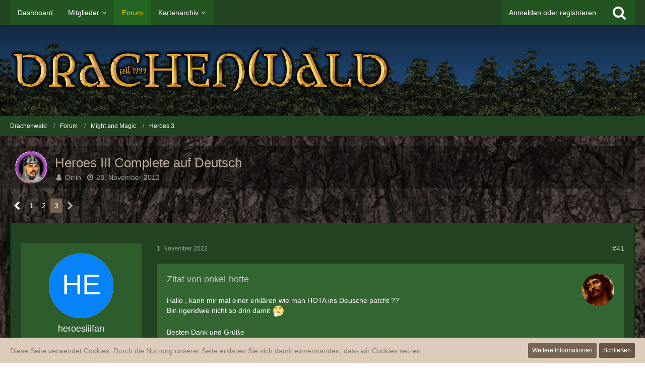

--- FILE ---
content_type: text/html; charset=UTF-8
request_url: https://www.drachenwald.net/index.php?thread/8869-heroes-iii-complete-auf-deutsch/&postID=195750
body_size: 21353
content:







<!DOCTYPE html>
<html dir="ltr" lang="de">

<head>
	<meta charset="utf-8">
		
	<title>Heroes III Complete auf Deutsch - Seite 3  - Heroes 3 - Drachenwald</title>
	
	<meta name="viewport" content="width=device-width, initial-scale=1">
<meta name="format-detection" content="telephone=no">
<meta name="description" content="[…]


Hallo an alle Heroesfans, falls ihr Heroes III Complete auf Deutsch spielen wollt, ladet hier die zwei ZIP - Dateien runter und entpackt sie. Dann einfach alle Dateien einzeln in den Heroesordner DATA reinkopieren. Bitte nicht den kompletten Ordner…">
<meta property="og:site_name" content="Drachenwald">
<meta property="og:title" content="Heroes III Complete auf Deutsch - Drachenwald">
<meta property="og:url" content="https://www.drachenwald.net/index.php?thread/8869-heroes-iii-complete-auf-deutsch/">
<meta property="og:type" content="article">
<meta property="og:description" content="[…]


Hallo an alle Heroesfans, falls ihr Heroes III Complete auf Deutsch spielen wollt, ladet hier die zwei ZIP - Dateien runter und entpackt sie. Dann einfach alle Dateien einzeln in den Heroesordner DATA reinkopieren. Bitte nicht den kompletten Ordner…">

<!-- Stylesheets -->
<link rel="stylesheet" type="text/css" href="https://www.drachenwald.net/wcf/style/style-7.css?m=1745499792"><link rel="preload" href="https://www.drachenwald.net/wcf/font/fontawesome-webfont.woff2?v=4.7.0" as="font" crossorigin type="font/woff2">


<script>
	var SID_ARG_2ND	= '';
	var WCF_PATH = 'https://www.drachenwald.net/wcf/';
	var WSC_API_URL = 'https://www.drachenwald.net/';
	
	var LANGUAGE_ID = 1;
	var LANGUAGE_USE_INFORMAL_VARIANT = false;
	var TIME_NOW = 1769106113;
	var LAST_UPDATE_TIME = 1745499787;
	var URL_LEGACY_MODE = false;
	var ENABLE_DEBUG_MODE = false;
	var ENABLE_PRODUCTION_DEBUG_MODE = true;
	var ENABLE_DEVELOPER_TOOLS = false;
	var WSC_API_VERSION = 2019;
	var PAGE_TITLE = 'Drachenwald';
	
	var REACTION_TYPES = {"1":{"title":"Gef\u00e4llt mir","renderedIcon":"<img\n\tsrc=\"https:\/\/www.drachenwald.net\/wcf\/images\/reaction\/like.svg\"\n\talt=\"Gef\u00e4llt mir\"\n\tclass=\"reactionType\"\n\tdata-reaction-type-id=\"1\"\n>","iconPath":"https:\/\/www.drachenwald.net\/wcf\/images\/reaction\/like.svg","showOrder":1,"reactionTypeID":1,"isAssignable":1},"2":{"title":"Danke","renderedIcon":"<img\n\tsrc=\"https:\/\/www.drachenwald.net\/wcf\/images\/reaction\/thanks.svg\"\n\talt=\"Danke\"\n\tclass=\"reactionType\"\n\tdata-reaction-type-id=\"2\"\n>","iconPath":"https:\/\/www.drachenwald.net\/wcf\/images\/reaction\/thanks.svg","showOrder":2,"reactionTypeID":2,"isAssignable":1},"3":{"title":"Haha","renderedIcon":"<img\n\tsrc=\"https:\/\/www.drachenwald.net\/wcf\/images\/reaction\/haha.svg\"\n\talt=\"Haha\"\n\tclass=\"reactionType\"\n\tdata-reaction-type-id=\"3\"\n>","iconPath":"https:\/\/www.drachenwald.net\/wcf\/images\/reaction\/haha.svg","showOrder":3,"reactionTypeID":3,"isAssignable":1},"4":{"title":"Verwirrend","renderedIcon":"<img\n\tsrc=\"https:\/\/www.drachenwald.net\/wcf\/images\/reaction\/confused.svg\"\n\talt=\"Verwirrend\"\n\tclass=\"reactionType\"\n\tdata-reaction-type-id=\"4\"\n>","iconPath":"https:\/\/www.drachenwald.net\/wcf\/images\/reaction\/confused.svg","showOrder":4,"reactionTypeID":4,"isAssignable":1},"5":{"title":"Traurig","renderedIcon":"<img\n\tsrc=\"https:\/\/www.drachenwald.net\/wcf\/images\/reaction\/sad.svg\"\n\talt=\"Traurig\"\n\tclass=\"reactionType\"\n\tdata-reaction-type-id=\"5\"\n>","iconPath":"https:\/\/www.drachenwald.net\/wcf\/images\/reaction\/sad.svg","showOrder":5,"reactionTypeID":5,"isAssignable":1},"6":{"title":"Gef\u00e4llt mir nicht","renderedIcon":"<img\n\tsrc=\"https:\/\/www.drachenwald.net\/wcf\/images\/reaction\/thumbsDown.svg\"\n\talt=\"Gef\u00e4llt mir nicht\"\n\tclass=\"reactionType\"\n\tdata-reaction-type-id=\"6\"\n>","iconPath":"https:\/\/www.drachenwald.net\/wcf\/images\/reaction\/thumbsDown.svg","showOrder":6,"reactionTypeID":6,"isAssignable":1}};
	
	</script>

<script src="https://www.drachenwald.net/wcf/js/WoltLabSuite.Core.tiny.min.js?v=1745499787"></script>
<script>
requirejs.config({
	baseUrl: 'https://www.drachenwald.net/wcf/js',
	urlArgs: 't=1745499787'
	
});

window.addEventListener('pageshow', function(event) {
	if (event.persisted) {
		window.location.reload();
	}
});

</script>
<script src="https://www.drachenwald.net/wcf/js/WoltLabSuite.Forum.tiny.min.js?v=1745499787"></script>
<noscript>
	<style>
		.jsOnly {
			display: none !important;
		}
		
		.noJsOnly {
			display: block !important;
		}
	</style>
</noscript>

<script type="application/ld+json">
{
"@context": "http://schema.org",
"@type": "WebSite",
"url": "https:\/\/www.drachenwald.net\/",
"potentialAction": {
"@type": "SearchAction",
"target": "https:\/\/www.drachenwald.net\/wcf\/index.php?search\/&q={search_term_string}",
"query-input": "required name=search_term_string"
}
}
</script>

<!-- Icons -->
<link rel="apple-touch-icon" sizes="180x180" href="https://www.drachenwald.net/wcf/images/style-7/apple-touch-icon.png">
<link rel="manifest" href="https://www.drachenwald.net/wcf/images/style-7/manifest.json">
<link rel="shortcut icon" href="https://www.drachenwald.net/wcf/images/style-7/favicon.ico">
<meta name="msapplication-config" content="https://www.drachenwald.net/wcf/images/style-7/browserconfig.xml">
<meta name="theme-color" content="#7f7f7f">

<link rel="canonical" href="https://www.drachenwald.net/index.php?thread/8869-heroes-iii-complete-auf-deutsch/&amp;pageNo=3">
		
							<link rel="prev" href="https://www.drachenwald.net/index.php?thread/8869-heroes-iii-complete-auf-deutsch/&amp;pageNo=2">
	
	
			<script type="application/ld+json">
			{
				"@context": "http://schema.org",
				"@type": "DiscussionForumPosting",
				"@id": "https:\/\/www.drachenwald.net\/index.php?thread\/8869-heroes-iii-complete-auf-deutsch\/&pageNo=3",
				"mainEntityOfPage": "https:\/\/www.drachenwald.net\/index.php?thread\/8869-heroes-iii-complete-auf-deutsch\/&pageNo=3",
				"headline": "Heroes III Complete auf Deutsch",
				"articleBody": "[\u2026]\n\n\nHallo an alle Heroesfans, falls ihr Heroes III Complete auf Deutsch spielen wollt, ladet hier die zwei ZIP - Dateien runter und entpackt sie. Dann einfach alle Dateien einzeln in den Heroesordner DATA reinkopieren. Bitte nicht den kompletten Ordner reinkopieren. Alle Dateien jeweils einf\u00fcgen. \nDie \u00dcbersetzung betriftt wohl nicht die Kampagne. Mag sein, dass die meisten es schon drauf haben, aber vielleicht gibt es ja noch einige, die es nicht haben.\nIch hoffe, ich konnte noch einigen damit eine Freude machen. Gebt mir bitte ein Feedback, ob alles funktioniert hat.\n\nViel Spa\u00df und weiterhin glorreiche Schlachten.  ;)",
				"articleSection": "Heroes 3",
				"datePublished": "2012-11-28T17:14:39+01:00",
				"dateModified": "2012-12-01T03:52:31+01:00",
				"author": {
					"@type": "Person",
					"name": "Orrin"				},
				"image": "https:\/\/www.drachenwald.net\/wcf\/images\/style-7\/pageLogo.png",
				"interactionStatistic": {
					"@type": "InteractionCounter",
					"interactionType": "https://schema.org/ReplyAction",
					"userInteractionCount": 50				},
				"publisher": {
					"@type": "Organization",
					"name": "Drachenwald",
					"logo": {
						"@type": "ImageObject",
						"url": "https:\/\/www.drachenwald.net\/wcf\/images\/style-7\/pageLogo.png",
						"width": 755,
						"height": 100					}
				}
			}
		</script>
		</head>

<body id="tpl_wbb_thread"
	itemscope itemtype="http://schema.org/WebPage" itemid="https://www.drachenwald.net/index.php?thread/8869-heroes-iii-complete-auf-deutsch/&amp;pageNo=3"	data-template="thread" data-application="wbb" data-page-id="46" data-page-identifier="com.woltlab.wbb.Thread"	data-board-id="57" data-thread-id="8869"	class="">

<span id="top"></span>

<div id="pageContainer" class="pageContainer">
	
	
	<div id="pageHeaderContainer" class="pageHeaderContainer">
	<header id="pageHeader" class="pageHeader">
		<div id="pageHeaderPanel" class="pageHeaderPanel">
			<div class="layoutBoundary">
				<div class="box mainMenu" data-box-identifier="com.woltlab.wcf.MainMenu">
			
		
	<div class="boxContent">
		<nav aria-label="Hauptmenü">
	<ol class="boxMenu">
		
		
					<li class="" data-identifier="com.woltlab.wcf.Dashboard">
				<a href="https://www.drachenwald.net/" class="boxMenuLink">
					<span class="boxMenuLinkTitle">Dashboard</span>
									</a>
				
				</li>				
									<li class=" boxMenuHasChildren" data-identifier="com.woltlab.wcf.MembersList">
				<a href="https://www.drachenwald.net/wcf/index.php?members-list/" class="boxMenuLink">
					<span class="boxMenuLinkTitle">Mitglieder</span>
									</a>
				
				<ol class="boxMenuDepth1">				
									<li class="" data-identifier="com.woltlab.wcf.RecentActivityList">
				<a href="https://www.drachenwald.net/wcf/index.php?recent-activity-list/" class="boxMenuLink">
					<span class="boxMenuLinkTitle">Letzte Aktivitäten</span>
									</a>
				
				</li>				
									<li class="" data-identifier="com.woltlab.wcf.UsersOnlineList">
				<a href="https://www.drachenwald.net/wcf/index.php?users-online-list/" class="boxMenuLink">
					<span class="boxMenuLinkTitle">Benutzer online</span>
									</a>
				
				</li>				
									<li class="" data-identifier="com.woltlab.wcf.Team">
				<a href="https://www.drachenwald.net/wcf/index.php?team/" class="boxMenuLink">
					<span class="boxMenuLinkTitle">Team</span>
									</a>
				
				</li>				
									<li class="" data-identifier="com.woltlab.wcf.UserSearch">
				<a href="https://www.drachenwald.net/wcf/index.php?user-search/" class="boxMenuLink">
					<span class="boxMenuLinkTitle">Mitgliedersuche</span>
									</a>
				
				</li>				
									</ol></li>									<li class="active" data-identifier="com.woltlab.wbb.BoardList">
				<a href="https://www.drachenwald.net/index.php?board-list/" class="boxMenuLink" aria-current="page">
					<span class="boxMenuLinkTitle">Forum</span>
									</a>
				
				</li>				
									<li class=" boxMenuHasChildren" data-identifier="com.woltlab.wcf.generic19">
				<a href="http://www.kartenarchiv.de" target="_blank" rel="nofollow noopener noreferrer" class="boxMenuLink">
					<span class="boxMenuLinkTitle">Kartenarchiv</span>
									</a>
				
				<ol class="boxMenuDepth1">				
									<li class="" data-identifier="com.woltlab.wcf.generic20">
				<a href="http://www.kartenarchiv.de/index.php?area=h3" target="_blank" rel="nofollow noopener noreferrer" class="boxMenuLink">
					<span class="boxMenuLinkTitle">Heroes of Might and Magic 3</span>
									</a>
				
				</li>				
									<li class="" data-identifier="com.woltlab.wcf.generic21">
				<a href="http://www.kartenarchiv.de/index.php?area=h4" target="_blank" rel="nofollow noopener noreferrer" class="boxMenuLink">
					<span class="boxMenuLinkTitle">Heroes of Might and Magic 4</span>
									</a>
				
				</li>				
									<li class="" data-identifier="com.woltlab.wcf.generic22">
				<a href="http://www.kartenarchiv.de/index.php?area=h5" target="_blank" rel="nofollow noopener noreferrer" class="boxMenuLink">
					<span class="boxMenuLinkTitle">Heroes of Might and Magic 5</span>
									</a>
				
				</li>				
									</ol></li>								
		
	</ol>
</nav>	</div>
</div>				
				<nav id="topMenu" class="userPanel">
			<a
			href="https://www.drachenwald.net/wcf/index.php?login/&amp;url=https%3A%2F%2Fwww.drachenwald.net%2Findex.php%3Fthread%2F8869-heroes-iii-complete-auf-deutsch%2F%26postID%3D195750"
			class="userPanelLoginLink jsTooltip"
			title="Anmelden oder registrieren"
			rel="nofollow"
		>
			<span class="icon icon32 fa-sign-in" aria-hidden="true"></span>
		</a>
		
	<ul class="userPanelItems">
								<li id="userLogin">
				<a
					class="loginLink"
					href="https://www.drachenwald.net/wcf/index.php?login/&amp;url=https%3A%2F%2Fwww.drachenwald.net%2Findex.php%3Fthread%2F8869-heroes-iii-complete-auf-deutsch%2F%26postID%3D195750"
					rel="nofollow"
				>Anmelden oder registrieren</a>
			</li>
				
								
							
		<!-- page search -->
		<li>
			<a href="https://www.drachenwald.net/wcf/index.php?search/" id="userPanelSearchButton" class="jsTooltip" title="Suche"><span class="icon icon32 fa-search"></span> <span>Suche</span></a>
		</li>
	</ul>
</nav>
			</div>
		</div>
		
		<div id="pageHeaderFacade" class="pageHeaderFacade">
			<div class="layoutBoundary">
				<div id="pageHeaderLogo" class="pageHeaderLogo">
		
	<a href="https://www.drachenwald.net/index.php?board-list/" aria-label="Drachenwald">
		<img src="https://www.drachenwald.net/wcf/images/style-7/pageLogo.png" alt="" class="pageHeaderLogoLarge" height="100" width="755" loading="eager">
		<img src="https://www.drachenwald.net/wcf/images/style-7/pageLogoMobile.png" alt="" class="pageHeaderLogoSmall" height="60" width="110" loading="eager">
		
		
	</a>
</div>
				
					

					
		
			
	
<a href="#" id="pageHeaderSearchMobile" class="pageHeaderSearchMobile" role="button" tabindex="0" aria-expanded="false" aria-label="Suche">
	<span class="icon icon32 fa-search" aria-hidden="true"></span>
</a>

<div id="pageHeaderSearch" class="pageHeaderSearch">
	<form method="post" action="https://www.drachenwald.net/wcf/index.php?search/">
		<div id="pageHeaderSearchInputContainer" class="pageHeaderSearchInputContainer">
			<div class="pageHeaderSearchType dropdown">
				<a href="#" class="button dropdownToggle" id="pageHeaderSearchTypeSelect"><span class="pageHeaderSearchTypeLabel">Dieses Thema</span></a>
				<ul class="dropdownMenu">
					<li><a href="#" data-extended-link="https://www.drachenwald.net/wcf/index.php?search/&amp;extended=1" data-object-type="everywhere">Alles</a></li>
					<li class="dropdownDivider"></li>
					
											<li><a href="#" data-extended-link="https://www.drachenwald.net/wcf/index.php?search/&amp;extended=1&amp;type=com.woltlab.wbb.post" data-object-type="com.woltlab.wbb.post" data-parameters='{ "threadID": 8869 }'>Dieses Thema</a></li>		<li><a href="#" data-extended-link="https://www.drachenwald.net/wcf/index.php?search/&amp;extended=1&amp;type=com.woltlab.wbb.post" data-object-type="com.woltlab.wbb.post" data-parameters='{ "boardID": 57 }'>Dieses Forum</a></li>
						
						<li class="dropdownDivider"></li>
					
					
																													<li><a href="#" data-extended-link="https://www.drachenwald.net/wcf/index.php?search/&amp;type=com.woltlab.wbb.post&amp;extended=1" data-object-type="com.woltlab.wbb.post">Forum</a></li>
																								<li><a href="#" data-extended-link="https://www.drachenwald.net/wcf/index.php?search/&amp;type=com.woltlab.wcf.article&amp;extended=1" data-object-type="com.woltlab.wcf.article">Artikel</a></li>
																								<li><a href="#" data-extended-link="https://www.drachenwald.net/wcf/index.php?search/&amp;type=com.woltlab.wcf.page&amp;extended=1" data-object-type="com.woltlab.wcf.page">Seiten</a></li>
																
					<li class="dropdownDivider"></li>
					<li><a class="pageHeaderSearchExtendedLink" href="https://www.drachenwald.net/wcf/index.php?search/&amp;extended=1">Erweiterte Suche</a></li>
				</ul>
			</div>
			
			<input type="search" name="q" id="pageHeaderSearchInput" class="pageHeaderSearchInput" placeholder="Suchbegriff eingeben" autocomplete="off" value="">
			
			<button class="pageHeaderSearchInputButton button" type="submit">
				<span class="icon icon16 fa-search pointer" title="Suche"></span>
			</button>
			
			<div id="pageHeaderSearchParameters"></div>
			
					</div>
	</form>
</div>

	</div>
		</div>
	</header>
	
	
</div>
	
	
	
	
	
	<div class="pageNavigation">
	<div class="layoutBoundary">
			<nav class="breadcrumbs" aria-label="Verlaufsnavigation">
		<ol itemprop="breadcrumb" itemscope itemtype="http://schema.org/BreadcrumbList">
			<li title="Drachenwald" itemprop="itemListElement" itemscope itemtype="http://schema.org/ListItem">
							<a href="https://www.drachenwald.net/" itemprop="item"><span itemprop="name">Drachenwald</span></a>
															<meta itemprop="position" content="1">
																					</li>
														
											<li title="Forum" itemprop="itemListElement" itemscope itemtype="http://schema.org/ListItem">
							<a href="https://www.drachenwald.net/index.php?board-list/" itemprop="item"><span itemprop="name">Forum</span></a>
															<meta itemprop="position" content="2">
																					</li>
														
											<li title="Might and Magic" itemprop="itemListElement" itemscope itemtype="http://schema.org/ListItem">
							<a href="https://www.drachenwald.net/index.php?board/13-might-and-magic/" itemprop="item"><span itemprop="name">Might and Magic</span></a>
															<meta itemprop="position" content="3">
																					</li>
														
											<li title="Heroes 3" itemprop="itemListElement" itemscope itemtype="http://schema.org/ListItem">
							<a href="https://www.drachenwald.net/index.php?board/57-heroes-3/" itemprop="item"><span itemprop="name">Heroes 3</span></a>
															<meta itemprop="position" content="4">
																					</li>
		</ol>
	</nav>
		
		
	</div>
</div>
	
	
	
	<section id="main" class="main" role="main">
		<div class="layoutBoundary">
			
			
			<div id="content" class="content">
								
																<header class="contentHeader messageGroupContentHeader wbbThread" data-thread-id="8869" data-is-closed="0" data-is-deleted="0" data-is-disabled="0" data-is-sticky="0" data-is-announcement="0" data-is-link="0">
		<div class="contentHeaderIcon">
			<img src="https://www.drachenwald.net/wcf/images/avatars/60/514-60740f1115c52be12ace5191e6ff0a532ad68be5.gif" width="64" height="64" alt="" class="userAvatarImage" loading="lazy">
									
		</div>

		<div class="contentHeaderTitle">
			<h1 class="contentTitle">Heroes III Complete auf Deutsch</h1>
			<ul class="inlineList contentHeaderMetaData">
				

				

				<li>
					<span class="icon icon16 fa-user"></span>
					<a href="https://www.drachenwald.net/wcf/index.php?user/7135-orrin/" data-object-id="7135" class="userLink">Orrin</a>				</li>

				<li>
					<span class="icon icon16 fa-clock-o"></span>
					<a href="https://www.drachenwald.net/index.php?thread/8869-heroes-iii-complete-auf-deutsch/"><time datetime="2012-11-28T17:14:39+01:00" class="datetime" data-timestamp="1354119279" data-date="28. November 2012" data-time="17:14" data-offset="3600">28. November 2012</time></a>
				</li>

				
				
				
			</ul>
		</div>

		
	</header>
													
				
				
				
				
				

				



    <div class="contentInteraction">
            		<div class="contentInteractionPagination paginationTop">
    			<nav class="pagination" data-link="https://www.drachenwald.net/index.php?thread/8869-heroes-iii-complete-auf-deutsch/&amp;pageNo=%d" data-pages="3">
<ul>
<li class="skip"><a href="https://www.drachenwald.net/index.php?thread/8869-heroes-iii-complete-auf-deutsch/&amp;pageNo=2" title="Vorherige Seite" class="icon icon24 fa-chevron-left jsTooltip" rel="prev"></a></li>
<li><a href="https://www.drachenwald.net/index.php?thread/8869-heroes-iii-complete-auf-deutsch/&amp;pageNo=1" title="Seite 1">1</a></li>
<li><a href="https://www.drachenwald.net/index.php?thread/8869-heroes-iii-complete-auf-deutsch/&amp;pageNo=2" title="Seite 2">2</a></li>
<li class="active"><span>3</span><span class="invisible">Seite 3 von 3</span></li>
<li class="skip disabled"><span class="icon icon24 fa-chevron-right"></span></li>
</ul></nav>    		</div>
    	
            </div>


	<div class="section">
		<ul
			class="wbbThreadPostList messageList jsClipboardContainer"
			data-is-last-page="true"
			data-last-post-time="1733613028"
			data-page-no="3"
			data-sort-order="ASC"
			data-type="com.woltlab.wbb.post"
		>
													



			
		
		
		
	
	
			<li
			id="post195750"
			class="
				anchorFixedHeader
															"
		>
			<article class="wbbPost message messageSidebarOrientationLeft jsClipboardObject jsMessage userOnlineGroupMarking3"
				data-post-id="195750" data-can-edit="0" data-can-edit-inline="0"
				data-is-closed="0" data-is-deleted="0" data-is-disabled="0"
								data-object-id="195750" data-object-type="com.woltlab.wbb.likeablePost" data-user-id="25786"								itemid="https://www.drachenwald.net/index.php?thread/8869-heroes-iii-complete-auf-deutsch/&amp;postID=195750#post195750"
			>
				
					 
		
<aside role="presentation" class="messageSidebar member">
	<div class="messageAuthor">
		
		
								
							<div class="userAvatar">
					<a href="https://www.drachenwald.net/wcf/index.php?user/25786-heroesiiifan/" aria-hidden="true" tabindex="-1"><img src="[data-uri]" width="128" height="128" alt="" class="userAvatarImage"></a>					
									</div>
						
			<div class="messageAuthorContainer">
				<a href="https://www.drachenwald.net/wcf/index.php?user/25786-heroesiiifan/" class="username userLink" data-object-id="25786">
					<span>heroesiiifan</span>
				</a>
														
					
							</div>
			
												<div class="userTitle">
						<span class="badge userTitleBadge dwgrau">Bauer</span>
					</div>
				
				
									<div class="userRank"><img src="https://www.drachenwald.net/wcf/images/rank/12-rang01.png" alt=""></div>
							
						</div>
	
			
		
									<div class="userCredits">
					<dl class="plain dataList">
						<dt><a href="https://www.drachenwald.net/wcf/index.php?user/25786-heroesiiifan/#likes" class="jsTooltip" title="Erhaltene Reaktionen von heroesiiifan">Reaktionen</a></dt>
								<dd>5</dd>
														
														
														
														
								<dt><a href="https://www.drachenwald.net/index.php?user-post-list/25786-heroesiiifan/" title="Beiträge von heroesiiifan" class="jsTooltip">Beiträge</a></dt>
	<dd>5</dd>
					</dl>
				</div>
			
				
		
	</aside>
				
				<div class="messageContent">
					<header class="messageHeader">
						<div class="messageHeaderBox">
							<ul class="messageHeaderMetaData">
								<li><a href="https://www.drachenwald.net/index.php?thread/8869-heroes-iii-complete-auf-deutsch/&amp;postID=195750#post195750" class="permalink messagePublicationTime"><time datetime="2022-11-01T22:47:13+01:00" class="datetime" data-timestamp="1667339233" data-date="1. November 2022" data-time="22:47" data-offset="3600">1. November 2022</time></a></li>
								
								
							</ul>
							
							<ul class="messageStatus">
																																																
								
							</ul>
						</div>
						
						<ul class="messageQuickOptions">
															
														
															<li>
									<a href="https://www.drachenwald.net/index.php?thread/8869-heroes-iii-complete-auf-deutsch/&amp;postID=195750#post195750" class="jsTooltip wsShareButton" title="Teilen" data-link-title="Heroes III Complete auf Deutsch">#41</a>
								</li>
														
														
							
						</ul>
						
						
					</header>
					
					<div class="messageBody">
												
												
						
						
						<div class="messageText">
														
							<blockquote class="quoteBox collapsibleBbcode jsCollapsibleBbcode" cite="https://www.drachenwald.net/index.php?thread/8869-heroes-iii-complete-auf-deutsch/&amp;postID=195749#post195749">
	<div class="quoteBoxIcon">
					<a href="https://www.drachenwald.net/wcf/index.php?user/2468-onkel-hotte/" class="userLink" data-object-id="2468" aria-hidden="true"><img src="https://www.drachenwald.net/wcf/images/avatars/6d/502-6daa306b5e669e58cf5d05753e489c62824b6f18.webp" width="64" height="64" alt="" class="userAvatarImage" loading="lazy"></a>
			</div>
	
	<div class="quoteBoxTitle">
		<span class="quoteBoxTitle">
												<a href="https://www.drachenwald.net/index.php?thread/8869-heroes-iii-complete-auf-deutsch/&amp;postID=195749#post195749">Zitat von onkel-hotte</a>
									</span>
	</div>
	
	<div class="quoteBoxContent">
		<p>Hallo , kann mir mal einer erklären wie man HOTA ins Deusche patcht ??</p><p>Bin irgendwie nicht so drin damit  <img src="https://www.drachenwald.net/wcf/images/smilies/emojione/1f914.png" alt=":/" title="unsure" class="smiley" srcset="https://www.drachenwald.net/wcf/images/smilies/emojione/1f914@2x.png 2x" height="23" width="23" loading="eager"></p><p><br></p><p>Besten Dank und Grüße</p>
	</div>
	
	</blockquote><p>Hallo,</p><p><br></p><p>vielleicht hilft dir das Video weiter?</p><p><br></p><p>	<a href="https://github.com/heroesiiifan/HoMM3-German/blob/master/doc/install_h3_hd_hota_ger.webm?raw=true" class="externalURL" target="_blank" rel="nofollow noopener noreferrer ugc">https://github.com/heroesiiifan/HoMM3-German/blob/master/doc/install_h3_hd_hota_ger.webm?raw=true</a>
</p><p><br></p><p><img src="https://www.drachenwald.net/wcf/images/smilies/emojione/263a.png" alt=":)" title="smile" class="smiley" srcset="https://www.drachenwald.net/wcf/images/smilies/emojione/263a@2x.png 2x" height="23" width="23" loading="eager"></p>						</div>
						
						
					</div>
					
					<footer class="messageFooter">
												
												
						
						
						<div class="messageFooterNotes">
														
														
														
														
							
						</div>
						
						<div class="messageFooterGroup">
							
															        	<a href="#" class="reactionSummaryList jsOnly jsTooltip" data-object-type="com.woltlab.wbb.likeablePost" data-object-id="195750" title="Reaktionen auflisten" style="display: none;">
			</a>
							
							<ul class="messageFooterButtonsExtra buttonList smallButtons jsMobileNavigationExtra">
																<li class="jsReportPost jsOnly" data-object-id="195750"><a href="#" title="Inhalt melden" class="button jsTooltip"><span class="icon icon16 fa-exclamation-triangle"></span> <span class="invisible">Inhalt melden</span></a></li>																								
							</ul>
							
							<ul class="messageFooterButtons buttonList smallButtons jsMobileNavigation">
																																								
							</ul>
						</div>

						
					</footer>
				</div>
			</article>
		</li>
		
	
	
		
					
				
		
		
		
	
	
			<li
			id="post195751"
			class="
				anchorFixedHeader
															"
		>
			<article class="wbbPost message messageSidebarOrientationLeft jsClipboardObject jsMessage userOnlineGroupMarking3"
				data-post-id="195751" data-can-edit="0" data-can-edit-inline="0"
				data-is-closed="0" data-is-deleted="0" data-is-disabled="0"
								data-object-id="195751" data-object-type="com.woltlab.wbb.likeablePost" data-user-id="23853"								itemid="https://www.drachenwald.net/index.php?thread/8869-heroes-iii-complete-auf-deutsch/&amp;postID=195751#post195751"
			>
				
				
<aside role="presentation" class="messageSidebar member">
	<div class="messageAuthor">
		
		
								
							<div class="userAvatar">
					<a href="https://www.drachenwald.net/wcf/index.php?user/23853-yoobee/" aria-hidden="true" tabindex="-1"><img src="https://www.drachenwald.net/wcf/images/avatars/c1/659-c1c16614a86080c4ddc286a4748fa1b2c29efebc.webp" width="128" height="128" alt="" class="userAvatarImage" loading="lazy"></a>					
									</div>
						
			<div class="messageAuthorContainer">
				<a href="https://www.drachenwald.net/wcf/index.php?user/23853-yoobee/" class="username userLink" data-object-id="23853">
					<span>Yoobee</span>
				</a>
														
					
							</div>
			
												<div class="userTitle">
						<span class="badge userTitleBadge dwgrau">Scharfschütze</span>
					</div>
				
				
									<div class="userRank"><img src="https://www.drachenwald.net/wcf/images/rank/15-rang04.png" alt=""></div>
							
						</div>
	
			
		
									<div class="userCredits">
					<dl class="plain dataList">
						<dt><a href="https://www.drachenwald.net/wcf/index.php?user/23853-yoobee/#likes" class="jsTooltip" title="Erhaltene Reaktionen von Yoobee">Reaktionen</a></dt>
								<dd>19</dd>
														
														
														
														
								<dt><a href="https://www.drachenwald.net/index.php?user-post-list/23853-yoobee/" title="Beiträge von Yoobee" class="jsTooltip">Beiträge</a></dt>
	<dd>158</dd>
								
																																																															<dt>Wohnort</dt>
											<dd>nem Dorf auf Ner Insel</dd>
					</dl>
				</div>
			
				
		
	</aside>
				
				<div class="messageContent">
					<header class="messageHeader">
						<div class="messageHeaderBox">
							<ul class="messageHeaderMetaData">
								<li><a href="https://www.drachenwald.net/index.php?thread/8869-heroes-iii-complete-auf-deutsch/&amp;postID=195751#post195751" class="permalink messagePublicationTime"><time datetime="2022-11-02T11:23:08+01:00" class="datetime" data-timestamp="1667384588" data-date="2. November 2022" data-time="11:23" data-offset="3600">2. November 2022</time></a></li>
								
								
							</ul>
							
							<ul class="messageStatus">
																																																
								
							</ul>
						</div>
						
						<ul class="messageQuickOptions">
															
														
															<li>
									<a href="https://www.drachenwald.net/index.php?thread/8869-heroes-iii-complete-auf-deutsch/&amp;postID=195751#post195751" class="jsTooltip wsShareButton" title="Teilen" data-link-title="Heroes III Complete auf Deutsch">#42</a>
								</li>
														
														
							
						</ul>
						
						
					</header>
					
					<div class="messageBody">
												
												
						
						
						<div class="messageText">
														
							<p>Ich hatte mir vor paar Wochen die Mühe gemacht und weil es recht kompliziert ist, danach ein Paket geschnürt, wo alles schon drin ist.</p><p>Als Grundlage ist bei mir Heroes 3 Complete von GOG.</p><p>Darüber dann HotA_1.6.1 -&gt; <a href="https://www.vault.acidcave.net/download.php?id=614" class="externalURL" target="_blank" rel="nofollow noopener noreferrer ugc">https://www.vault.acidcave.net/download.php?id=614</a></p><p>Darüber dann HoMM3 HD 5.4 R7 -&gt; <a href="http://mmgames.ru/files/hmm/3_HDmod/HoMM3_HD_5.4_R7.exe" class="externalURL" target="_blank" rel="nofollow noopener noreferrer ugc">http://mmgames.ru/files/hmm/3_HDmod/HoMM3_HD_5.4_R7.exe</a></p><p>und dann noch die deutschen Sprachdateien einfügen. Diese habe ich vorübergehend auf meinem Google Drive Speicher geladen -&gt; <a href="https://drive.google.com/file/d/1wcf60MaR5asGcfjj65uUxJ41OS_QzmVy/view?usp=share_link" class="externalURL" target="_blank" rel="nofollow noopener noreferrer ugc">hier</a></p>						</div>
						
						
					</div>
					
					<footer class="messageFooter">
												
													<div class="messageSignature">
								<div><p><a href="https://www.drachenwald.net/index.php?thread/12051-homm-7-5-4-neue-fraktionen-auf-deutsch-spielbar-hades-und-turm-tower/&amp;postID=195696#post195696">Heroes 7.5 MOD</a> - Anregungen zur deutschen Übersetzung an mich.</p></div>
							</div>
												
						
						
						<div class="messageFooterNotes">
														
														
														
														
							
						</div>
						
						<div class="messageFooterGroup">
							
															        				<a href="#" class="reactionSummaryList jsOnly jsTooltip" data-object-type="com.woltlab.wbb.likeablePost" data-object-id="195751" title="Reaktionen auflisten">
									<span class="reactCountButton" data-reaction-type-id="2">
					<img
	src="https://www.drachenwald.net/wcf/images/reaction/thanks.svg"
	alt="Danke"
	class="reactionType"
	data-reaction-type-id="2"
>					<span class="reactionCount">2</span>
				</span>
						</a>
							
							<ul class="messageFooterButtonsExtra buttonList smallButtons jsMobileNavigationExtra">
																<li class="jsReportPost jsOnly" data-object-id="195751"><a href="#" title="Inhalt melden" class="button jsTooltip"><span class="icon icon16 fa-exclamation-triangle"></span> <span class="invisible">Inhalt melden</span></a></li>																								
							</ul>
							
							<ul class="messageFooterButtons buttonList smallButtons jsMobileNavigation">
																																								
							</ul>
						</div>

						
					</footer>
				</div>
			</article>
		</li>
		
	
	
		
					
				
		
		
		
	
	
			<li
			id="post195752"
			class="
				anchorFixedHeader
															"
		>
			<article class="wbbPost message messageSidebarOrientationLeft jsClipboardObject jsMessage userOnlineGroupMarking3"
				data-post-id="195752" data-can-edit="0" data-can-edit-inline="0"
				data-is-closed="0" data-is-deleted="0" data-is-disabled="0"
								data-object-id="195752" data-object-type="com.woltlab.wbb.likeablePost" data-user-id="2468"								itemid="https://www.drachenwald.net/index.php?thread/8869-heroes-iii-complete-auf-deutsch/&amp;postID=195752#post195752"
			>
				
				
<aside role="presentation" class="messageSidebar member">
	<div class="messageAuthor">
		
		
								
							<div class="userAvatar">
					<a href="https://www.drachenwald.net/wcf/index.php?user/2468-onkel-hotte/" aria-hidden="true" tabindex="-1"><img src="https://www.drachenwald.net/wcf/images/avatars/6d/502-6daa306b5e669e58cf5d05753e489c62824b6f18.webp" width="128" height="128" alt="" class="userAvatarImage" loading="lazy"></a>					
									</div>
						
			<div class="messageAuthorContainer">
				<a href="https://www.drachenwald.net/wcf/index.php?user/2468-onkel-hotte/" class="username userLink" data-object-id="2468">
					<span>onkel-hotte</span>
				</a>
														
					
							</div>
			
												<div class="userTitle">
						<span class="badge userTitleBadge dwgrau">Scharfschütze</span>
					</div>
				
				
									<div class="userRank"><img src="https://www.drachenwald.net/wcf/images/rank/15-rang04.png" alt=""></div>
							
						</div>
	
			
		
									<div class="userCredits">
					<dl class="plain dataList">
						<dt><a href="https://www.drachenwald.net/wcf/index.php?user/2468-onkel-hotte/#likes" class="jsTooltip" title="Erhaltene Reaktionen von onkel-hotte">Reaktionen</a></dt>
								<dd>8</dd>
														
														
														
														
								<dt><a href="https://www.drachenwald.net/index.php?user-post-list/2468-onkel-hotte/" title="Beiträge von onkel-hotte" class="jsTooltip">Beiträge</a></dt>
	<dd>147</dd>
								
																																																															<dt>Wohnort</dt>
											<dd>Nordrhein - Randalen</dd>
					</dl>
				</div>
			
				
		
	</aside>
				
				<div class="messageContent">
					<header class="messageHeader">
						<div class="messageHeaderBox">
							<ul class="messageHeaderMetaData">
								<li><a href="https://www.drachenwald.net/index.php?thread/8869-heroes-iii-complete-auf-deutsch/&amp;postID=195752#post195752" class="permalink messagePublicationTime"><time datetime="2022-11-02T13:35:53+01:00" class="datetime" data-timestamp="1667392553" data-date="2. November 2022" data-time="13:35" data-offset="3600">2. November 2022</time></a></li>
								
								
							</ul>
							
							<ul class="messageStatus">
																																																
								
							</ul>
						</div>
						
						<ul class="messageQuickOptions">
															
														
															<li>
									<a href="https://www.drachenwald.net/index.php?thread/8869-heroes-iii-complete-auf-deutsch/&amp;postID=195752#post195752" class="jsTooltip wsShareButton" title="Teilen" data-link-title="Heroes III Complete auf Deutsch">#43</a>
								</li>
														
														
							
						</ul>
						
						
					</header>
					
					<div class="messageBody">
												
												
						
						
						<div class="messageText">
														
							<p>Vielen Dank für die schnellen Antworten <img src="https://www.drachenwald.net/wcf/images/smilies/emojione/1f44d.png" alt=":thumbup:" title="thumbup" class="smiley" srcset="https://www.drachenwald.net/wcf/images/smilies/emojione/1f44d@2x.png 2x" height="23" width="23" loading="eager"><img src="https://www.drachenwald.net/wcf/images/smilies/emojione/1f44d.png" alt=":thumbup:" title="thumbup" class="smiley" srcset="https://www.drachenwald.net/wcf/images/smilies/emojione/1f44d@2x.png 2x" height="23" width="23" loading="eager"></p><p>Hat alles bestens geklappt  <img src="https://www.drachenwald.net/wcf/images/smilies/elefant.gif" alt=":dao:" title="DaO" class="smiley" height="31" width="31" loading="eager"></p><p>Beste Grüße</p>						</div>
						
						
					</div>
					
					<footer class="messageFooter">
												
												
						
						
						<div class="messageFooterNotes">
														
														
														
														
							
						</div>
						
						<div class="messageFooterGroup">
							
															        	<a href="#" class="reactionSummaryList jsOnly jsTooltip" data-object-type="com.woltlab.wbb.likeablePost" data-object-id="195752" title="Reaktionen auflisten" style="display: none;">
			</a>
							
							<ul class="messageFooterButtonsExtra buttonList smallButtons jsMobileNavigationExtra">
																<li class="jsReportPost jsOnly" data-object-id="195752"><a href="#" title="Inhalt melden" class="button jsTooltip"><span class="icon icon16 fa-exclamation-triangle"></span> <span class="invisible">Inhalt melden</span></a></li>																								
							</ul>
							
							<ul class="messageFooterButtons buttonList smallButtons jsMobileNavigation">
																																								
							</ul>
						</div>

						
					</footer>
				</div>
			</article>
		</li>
		
	
	
		
					
				
		
		
		
	
	
			<li
			id="post196044"
			class="
				anchorFixedHeader
															"
		>
			<article class="wbbPost message messageSidebarOrientationLeft jsClipboardObject jsMessage userOnlineGroupMarking3"
				data-post-id="196044" data-can-edit="0" data-can-edit-inline="0"
				data-is-closed="0" data-is-deleted="0" data-is-disabled="0"
								data-object-id="196044" data-object-type="com.woltlab.wbb.likeablePost" data-user-id="26188"								itemid="https://www.drachenwald.net/index.php?thread/8869-heroes-iii-complete-auf-deutsch/&amp;postID=196044#post196044"
			>
				
				
<aside role="presentation" class="messageSidebar member">
	<div class="messageAuthor">
		
		
								
							<div class="userAvatar">
					<a href="https://www.drachenwald.net/wcf/index.php?user/26188-gerd/" aria-hidden="true" tabindex="-1"><img src="[data-uri]" width="128" height="128" alt="" class="userAvatarImage"></a>					
									</div>
						
			<div class="messageAuthorContainer">
				<a href="https://www.drachenwald.net/wcf/index.php?user/26188-gerd/" class="username userLink" data-object-id="26188">
					<span>Gerd</span>
				</a>
														
					
							</div>
			
												<div class="userTitle">
						<span class="badge userTitleBadge dwgrau">Bauer</span>
					</div>
				
				
									<div class="userRank"><img src="https://www.drachenwald.net/wcf/images/rank/12-rang01.png" alt=""></div>
							
						</div>
	
			
		
									<div class="userCredits">
					<dl class="plain dataList">
						<dt><a href="https://www.drachenwald.net/index.php?user-post-list/26188-gerd/" title="Beiträge von Gerd" class="jsTooltip">Beiträge</a></dt>
	<dd>1</dd>
					</dl>
				</div>
			
				
		
	</aside>
				
				<div class="messageContent">
					<header class="messageHeader">
						<div class="messageHeaderBox">
							<ul class="messageHeaderMetaData">
								<li><a href="https://www.drachenwald.net/index.php?thread/8869-heroes-iii-complete-auf-deutsch/&amp;postID=196044#post196044" class="permalink messagePublicationTime"><time datetime="2023-02-28T13:47:07+01:00" class="datetime" data-timestamp="1677588427" data-date="28. Februar 2023" data-time="13:47" data-offset="3600">28. Februar 2023</time></a></li>
								
								
							</ul>
							
							<ul class="messageStatus">
																																																
								
							</ul>
						</div>
						
						<ul class="messageQuickOptions">
															
														
															<li>
									<a href="https://www.drachenwald.net/index.php?thread/8869-heroes-iii-complete-auf-deutsch/&amp;postID=196044#post196044" class="jsTooltip wsShareButton" title="Teilen" data-link-title="Heroes III Complete auf Deutsch">#44</a>
								</li>
														
														
							
						</ul>
						
						
					</header>
					
					<div class="messageBody">
												
												
						
						
						<div class="messageText">
														
							<p>Hallo</p><p>Funktioniert der German Patch für COH 3 auch über Steam ?</p>						</div>
						
						
					</div>
					
					<footer class="messageFooter">
												
												
						
						
						<div class="messageFooterNotes">
														
														
														
														
							
						</div>
						
						<div class="messageFooterGroup">
							
															        	<a href="#" class="reactionSummaryList jsOnly jsTooltip" data-object-type="com.woltlab.wbb.likeablePost" data-object-id="196044" title="Reaktionen auflisten" style="display: none;">
			</a>
							
							<ul class="messageFooterButtonsExtra buttonList smallButtons jsMobileNavigationExtra">
																<li class="jsReportPost jsOnly" data-object-id="196044"><a href="#" title="Inhalt melden" class="button jsTooltip"><span class="icon icon16 fa-exclamation-triangle"></span> <span class="invisible">Inhalt melden</span></a></li>																								
							</ul>
							
							<ul class="messageFooterButtons buttonList smallButtons jsMobileNavigation">
																																								
							</ul>
						</div>

						
					</footer>
				</div>
			</article>
		</li>
		
	
	
		
					
				
		
		
		
	
	
			<li
			id="post196045"
			class="
				anchorFixedHeader
															"
		>
			<article class="wbbPost message messageSidebarOrientationLeft jsClipboardObject jsMessage userOnlineGroupMarking3"
				data-post-id="196045" data-can-edit="0" data-can-edit-inline="0"
				data-is-closed="0" data-is-deleted="0" data-is-disabled="0"
								data-object-id="196045" data-object-type="com.woltlab.wbb.likeablePost" data-user-id="23853"								itemid="https://www.drachenwald.net/index.php?thread/8869-heroes-iii-complete-auf-deutsch/&amp;postID=196045#post196045"
			>
				
				
<aside role="presentation" class="messageSidebar member">
	<div class="messageAuthor">
		
		
								
							<div class="userAvatar">
					<a href="https://www.drachenwald.net/wcf/index.php?user/23853-yoobee/" aria-hidden="true" tabindex="-1"><img src="https://www.drachenwald.net/wcf/images/avatars/c1/659-c1c16614a86080c4ddc286a4748fa1b2c29efebc.webp" width="128" height="128" alt="" class="userAvatarImage" loading="lazy"></a>					
									</div>
						
			<div class="messageAuthorContainer">
				<a href="https://www.drachenwald.net/wcf/index.php?user/23853-yoobee/" class="username userLink" data-object-id="23853">
					<span>Yoobee</span>
				</a>
														
					
							</div>
			
												<div class="userTitle">
						<span class="badge userTitleBadge dwgrau">Scharfschütze</span>
					</div>
				
				
									<div class="userRank"><img src="https://www.drachenwald.net/wcf/images/rank/15-rang04.png" alt=""></div>
							
						</div>
	
			
		
									<div class="userCredits">
					<dl class="plain dataList">
						<dt><a href="https://www.drachenwald.net/wcf/index.php?user/23853-yoobee/#likes" class="jsTooltip" title="Erhaltene Reaktionen von Yoobee">Reaktionen</a></dt>
								<dd>19</dd>
														
														
														
														
								<dt><a href="https://www.drachenwald.net/index.php?user-post-list/23853-yoobee/" title="Beiträge von Yoobee" class="jsTooltip">Beiträge</a></dt>
	<dd>158</dd>
								
																																																															<dt>Wohnort</dt>
											<dd>nem Dorf auf Ner Insel</dd>
					</dl>
				</div>
			
				
		
	</aside>
				
				<div class="messageContent">
					<header class="messageHeader">
						<div class="messageHeaderBox">
							<ul class="messageHeaderMetaData">
								<li><a href="https://www.drachenwald.net/index.php?thread/8869-heroes-iii-complete-auf-deutsch/&amp;postID=196045#post196045" class="permalink messagePublicationTime"><time datetime="2023-03-02T14:13:30+01:00" class="datetime" data-timestamp="1677762810" data-date="2. März 2023" data-time="14:13" data-offset="3600">2. März 2023</time></a></li>
								
								
							</ul>
							
							<ul class="messageStatus">
																																																
								
							</ul>
						</div>
						
						<ul class="messageQuickOptions">
															
														
															<li>
									<a href="https://www.drachenwald.net/index.php?thread/8869-heroes-iii-complete-auf-deutsch/&amp;postID=196045#post196045" class="jsTooltip wsShareButton" title="Teilen" data-link-title="Heroes III Complete auf Deutsch">#45</a>
								</li>
														
														
							
						</ul>
						
						
					</header>
					
					<div class="messageBody">
												
												
						
						
						<div class="messageText">
														
							<blockquote class="quoteBox collapsibleBbcode jsCollapsibleBbcode" cite="https://www.drachenwald.net/index.php?thread/8869-heroes-iii-complete-auf-deutsch/&amp;postID=196044#post196044">
	<div class="quoteBoxIcon">
					<a href="https://www.drachenwald.net/wcf/index.php?user/26188-gerd/" class="userLink" data-object-id="26188" aria-hidden="true"><img src="[data-uri]" width="64" height="64" alt="" class="userAvatarImage"></a>
			</div>
	
	<div class="quoteBoxTitle">
		<span class="quoteBoxTitle">
												<a href="https://www.drachenwald.net/index.php?thread/8869-heroes-iii-complete-auf-deutsch/&amp;postID=196044#post196044">Zitat von Gerd</a>
									</span>
	</div>
	
	<div class="quoteBoxContent">
		<p>Hallo</p><p>Funktioniert der German Patch für COH 3 auch über Steam ?</p>
	</div>
	
	</blockquote><p>COH 3? Meinst du  <a href="http://www.companyofheroes.com/de/spiele/company-of-heroes-3-pc" class="externalURL" target="_blank" rel="nofollow noopener noreferrer ugc"><u>Company of Heroes 3</u></a> ? Dann bist du hier komplett falsch.</p>						</div>
						
						
					</div>
					
					<footer class="messageFooter">
												
													<div class="messageSignature">
								<div><p><a href="https://www.drachenwald.net/index.php?thread/12051-homm-7-5-4-neue-fraktionen-auf-deutsch-spielbar-hades-und-turm-tower/&amp;postID=195696#post195696">Heroes 7.5 MOD</a> - Anregungen zur deutschen Übersetzung an mich.</p></div>
							</div>
												
						
						
						<div class="messageFooterNotes">
														
														
														
														
							
						</div>
						
						<div class="messageFooterGroup">
							
															        	<a href="#" class="reactionSummaryList jsOnly jsTooltip" data-object-type="com.woltlab.wbb.likeablePost" data-object-id="196045" title="Reaktionen auflisten" style="display: none;">
			</a>
							
							<ul class="messageFooterButtonsExtra buttonList smallButtons jsMobileNavigationExtra">
																<li class="jsReportPost jsOnly" data-object-id="196045"><a href="#" title="Inhalt melden" class="button jsTooltip"><span class="icon icon16 fa-exclamation-triangle"></span> <span class="invisible">Inhalt melden</span></a></li>																								
							</ul>
							
							<ul class="messageFooterButtons buttonList smallButtons jsMobileNavigation">
																																								
							</ul>
						</div>

						
					</footer>
				</div>
			</article>
		</li>
		
	
	
		
					
				
		
		
		
	
	
			<li
			id="post196046"
			class="
				anchorFixedHeader
															"
		>
			<article class="wbbPost message messageSidebarOrientationLeft jsClipboardObject jsMessage userOnlineGroupMarking3"
				data-post-id="196046" data-can-edit="0" data-can-edit-inline="0"
				data-is-closed="0" data-is-deleted="0" data-is-disabled="0"
								data-object-id="196046" data-object-type="com.woltlab.wbb.likeablePost" data-user-id="1884"								itemid="https://www.drachenwald.net/index.php?thread/8869-heroes-iii-complete-auf-deutsch/&amp;postID=196046#post196046"
			>
				
				
<aside role="presentation" class="messageSidebar member">
	<div class="messageAuthor">
		
		
								
							<div class="userAvatar">
					<a href="https://www.drachenwald.net/wcf/index.php?user/1884-nagumo/" aria-hidden="true" tabindex="-1"><img src="[data-uri]" width="128" height="128" alt="" class="userAvatarImage"></a>					
									</div>
						
			<div class="messageAuthorContainer">
				<a href="https://www.drachenwald.net/wcf/index.php?user/1884-nagumo/" class="username userLink" data-object-id="1884">
					<span>Nagumo</span>
				</a>
														
					
							</div>
			
												<div class="userTitle">
						<span class="badge userTitleBadge dwgrau">Junker</span>
					</div>
				
				
									<div class="userRank"><img src="https://www.drachenwald.net/wcf/images/rank/17-rang06.png" alt=""></div>
							
						</div>
	
			
		
									<div class="userCredits">
					<dl class="plain dataList">
						<dt><a href="https://www.drachenwald.net/wcf/index.php?user/1884-nagumo/#likes" class="jsTooltip" title="Erhaltene Reaktionen von Nagumo">Reaktionen</a></dt>
								<dd>35</dd>
														
														
														
														
								<dt><a href="https://www.drachenwald.net/index.php?user-post-list/1884-nagumo/" title="Beiträge von Nagumo" class="jsTooltip">Beiträge</a></dt>
	<dd>727</dd>
								
																																																															<dt>Wohnort</dt>
											<dd>Berlin</dd>
					</dl>
				</div>
			
				
		
	</aside>
				
				<div class="messageContent">
					<header class="messageHeader">
						<div class="messageHeaderBox">
							<ul class="messageHeaderMetaData">
								<li><a href="https://www.drachenwald.net/index.php?thread/8869-heroes-iii-complete-auf-deutsch/&amp;postID=196046#post196046" class="permalink messagePublicationTime"><time datetime="2023-03-02T19:09:58+01:00" class="datetime" data-timestamp="1677780598" data-date="2. März 2023" data-time="19:09" data-offset="3600">2. März 2023</time></a></li>
								
								
							</ul>
							
							<ul class="messageStatus">
																																																
								
							</ul>
						</div>
						
						<ul class="messageQuickOptions">
															
														
															<li>
									<a href="https://www.drachenwald.net/index.php?thread/8869-heroes-iii-complete-auf-deutsch/&amp;postID=196046#post196046" class="jsTooltip wsShareButton" title="Teilen" data-link-title="Heroes III Complete auf Deutsch">#46</a>
								</li>
														
														
							
						</ul>
						
						
					</header>
					
					<div class="messageBody">
												
												
						
						
						<div class="messageText">
														
							<p>Naja, die Sprache stimmt zumindest  <img src="https://www.drachenwald.net/wcf/images/smilies/emojione/1f604.png" alt="^^" title="grin" class="smiley" srcset="https://www.drachenwald.net/wcf/images/smilies/emojione/1f604@2x.png 2x" height="23" width="23" loading="eager"></p>						</div>
						
						
					</div>
					
					<footer class="messageFooter">
												
													<div class="messageSignature">
								<div><p>Ein kleiner gruener Zweig wuchs aus den halb abgestorbenen Zweigen der Hoffnung. (Lest Terry Pratchett......)</p></div>
							</div>
												
						
						
						<div class="messageFooterNotes">
														
														
														
														
							
						</div>
						
						<div class="messageFooterGroup">
							
															        	<a href="#" class="reactionSummaryList jsOnly jsTooltip" data-object-type="com.woltlab.wbb.likeablePost" data-object-id="196046" title="Reaktionen auflisten" style="display: none;">
			</a>
							
							<ul class="messageFooterButtonsExtra buttonList smallButtons jsMobileNavigationExtra">
																<li class="jsReportPost jsOnly" data-object-id="196046"><a href="#" title="Inhalt melden" class="button jsTooltip"><span class="icon icon16 fa-exclamation-triangle"></span> <span class="invisible">Inhalt melden</span></a></li>																								
							</ul>
							
							<ul class="messageFooterButtons buttonList smallButtons jsMobileNavigation">
																																								
							</ul>
						</div>

						
					</footer>
				</div>
			</article>
		</li>
		
	
	
		
					
				
		
		
		
	
	
			<li
			id="post196746"
			class="
				anchorFixedHeader
															"
		>
			<article class="wbbPost message messageSidebarOrientationLeft jsClipboardObject jsMessage userOnlineGroupMarking3"
				data-post-id="196746" data-can-edit="0" data-can-edit-inline="0"
				data-is-closed="0" data-is-deleted="0" data-is-disabled="0"
								data-object-id="196746" data-object-type="com.woltlab.wbb.likeablePost" data-user-id="26445"								itemid="https://www.drachenwald.net/index.php?thread/8869-heroes-iii-complete-auf-deutsch/&amp;postID=196746#post196746"
			>
				
				
<aside role="presentation" class="messageSidebar member">
	<div class="messageAuthor">
		
		
								
							<div class="userAvatar">
					<a href="https://www.drachenwald.net/wcf/index.php?user/26445-vlysandor/" aria-hidden="true" tabindex="-1"><img src="https://www.drachenwald.net/wcf/images/avatars/1b/762-1bcf1de1c0c95d522e4540b8116798e64e45c500.webp" width="128" height="128" alt="" class="userAvatarImage" loading="lazy"></a>					
									</div>
						
			<div class="messageAuthorContainer">
				<a href="https://www.drachenwald.net/wcf/index.php?user/26445-vlysandor/" class="username userLink" data-object-id="26445">
					<span>Vlysandor</span>
				</a>
														
					
							</div>
			
												<div class="userTitle">
						<span class="badge userTitleBadge dwgrau">Bauer</span>
					</div>
				
				
									<div class="userRank"><img src="https://www.drachenwald.net/wcf/images/rank/12-rang01.png" alt=""></div>
							
						</div>
	
			
		
									<div class="userCredits">
					<dl class="plain dataList">
						<dt><a href="https://www.drachenwald.net/index.php?user-post-list/26445-vlysandor/" title="Beiträge von Vlysandor" class="jsTooltip">Beiträge</a></dt>
	<dd>2</dd>
					</dl>
				</div>
			
				
		
	</aside>
				
				<div class="messageContent">
					<header class="messageHeader">
						<div class="messageHeaderBox">
							<ul class="messageHeaderMetaData">
								<li><a href="https://www.drachenwald.net/index.php?thread/8869-heroes-iii-complete-auf-deutsch/&amp;postID=196746#post196746" class="permalink messagePublicationTime"><time datetime="2024-11-24T17:32:42+01:00" class="datetime" data-timestamp="1732465962" data-date="24. November 2024" data-time="17:32" data-offset="3600">24. November 2024</time></a></li>
								
								
							</ul>
							
							<ul class="messageStatus">
																																																
								
							</ul>
						</div>
						
						<ul class="messageQuickOptions">
															
														
															<li>
									<a href="https://www.drachenwald.net/index.php?thread/8869-heroes-iii-complete-auf-deutsch/&amp;postID=196746#post196746" class="jsTooltip wsShareButton" title="Teilen" data-link-title="Heroes III Complete auf Deutsch">#47</a>
								</li>
														
														
							
						</ul>
						
						
					</header>
					
					<div class="messageBody">
												
												
						
						
						<div class="messageText">
														
							<blockquote class="quoteBox collapsibleBbcode jsCollapsibleBbcode" cite="https://www.drachenwald.net/index.php?thread/8869-heroes-iii-complete-auf-deutsch/&amp;postID=195751#post195751">
	<div class="quoteBoxIcon">
					<a href="https://www.drachenwald.net/wcf/index.php?user/23853-yoobee/" class="userLink" data-object-id="23853" aria-hidden="true"><img src="https://www.drachenwald.net/wcf/images/avatars/c1/659-c1c16614a86080c4ddc286a4748fa1b2c29efebc.webp" width="64" height="64" alt="" class="userAvatarImage" loading="lazy"></a>
			</div>
	
	<div class="quoteBoxTitle">
		<span class="quoteBoxTitle">
												<a href="https://www.drachenwald.net/index.php?thread/8869-heroes-iii-complete-auf-deutsch/&amp;postID=195751#post195751">Zitat von Yoobee</a>
									</span>
	</div>
	
	<div class="quoteBoxContent">
		<p>Ich hatte mir vor paar Wochen die Mühe gemacht und weil es recht kompliziert ist, danach ein Paket geschnürt, wo alles schon drin ist.</p><p>Als Grundlage ist bei mir Heroes 3 Complete von GOG.</p><p>Darüber dann HotA_1.6.1 -&gt; <a href="https://www.vault.acidcave.net/download.php?id=614" class="externalURL" target="_blank" rel="nofollow noopener noreferrer ugc">https://www.vault.acidcave.net/download.php?id=614</a></p><p>Darüber dann HoMM3 HD 5.4 R7 -&gt; <a href="http://mmgames.ru/files/hmm/3_HDmod/HoMM3_HD_5.4_R7.exe" class="externalURL" target="_blank" rel="nofollow noopener noreferrer ugc">http://mmgames.ru/files/hmm/3_HDmod/HoMM3_HD_5.4_R7.exe</a></p><p>und dann noch die deutschen Sprachdateien einfügen. Diese habe ich vorübergehend auf meinem Google Drive Speicher geladen -&gt; <a href="https://drive.google.com/file/d/1wcf60MaR5asGcfjj65uUxJ41OS_QzmVy/view?usp=share_link" class="externalURL" target="_blank" rel="nofollow noopener noreferrer ugc">hier</a></p>
	</div>
	
	</blockquote><p>Hallo Yoobee,</p><p><br></p><p>Danke für deine Mühe und Erklärung. Ich habe auch Heroes 3 Complete von GOG, wenn ich HotA in dem Ordner installieren will, sagt der aber, die Dateien würden fehlen.</p><p><br></p><p>Hab einen Screenshot angehant, da ist zu sehen, wie die Fehlermeldung aussieht und der Pfad, in welchen in installieren will. Hast du eine Idee, wo der Fehler liegt?</p><p><br></p><p>Danke für deine Hilfe!</p>						</div>
						
						
					</div>
					
					<footer class="messageFooter">
									<section class="section attachmentThumbnailList">
			<h2 class="messageSectionTitle">Bilder</h2>
			
			<ul class="inlineList">
				<li class="attachmentThumbnail" data-attachment-id="4520">
								<a href="https://www.drachenwald.net/wcf/index.php?attachment/4520-heroes-3-png/">
									<div class="attachmentThumbnailContainer">
										<span class="attachmentThumbnailImage">
																							<img
													src="https://www.drachenwald.net/wcf/index.php?attachment/4520-heroes-3-png/&amp;thumbnail=1"
													alt=""
																											class="attachmentThumbnailImageScalable"
																										width="280"
													height="210"
													loading="lazy"
												>
																					</span>
									
										<span class="attachmentThumbnailData">
											<span class="attachmentFilename">Heroes 3.png</span>
										</span>
									</div>
									
									<ul class="attachmentMetaData inlineList">
										<li>
											<span class="icon icon16 fa-file-text-o"></span>
											104,67 kB										</li>
										<li>
											<span class="icon icon16 fa-expand"></span>
											898×1.121										</li>
										<li>
											<span class="icon icon16 fa-eye"></span>
											6										</li>
									</ul>
								</a>
							</li>
			</ul>
		</section>
	
	
	
						
												
						
						
						<div class="messageFooterNotes">
														
														
														
														
							
						</div>
						
						<div class="messageFooterGroup">
							
															        	<a href="#" class="reactionSummaryList jsOnly jsTooltip" data-object-type="com.woltlab.wbb.likeablePost" data-object-id="196746" title="Reaktionen auflisten" style="display: none;">
			</a>
							
							<ul class="messageFooterButtonsExtra buttonList smallButtons jsMobileNavigationExtra">
																<li class="jsReportPost jsOnly" data-object-id="196746"><a href="#" title="Inhalt melden" class="button jsTooltip"><span class="icon icon16 fa-exclamation-triangle"></span> <span class="invisible">Inhalt melden</span></a></li>																								
							</ul>
							
							<ul class="messageFooterButtons buttonList smallButtons jsMobileNavigation">
																																								
							</ul>
						</div>

						
					</footer>
				</div>
			</article>
		</li>
		
	
	
		
					
				
		
		
		
	
	
			<li
			id="post196747"
			class="
				anchorFixedHeader
															"
		>
			<article class="wbbPost message messageSidebarOrientationLeft jsClipboardObject jsMessage userOnlineGroupMarking3"
				data-post-id="196747" data-can-edit="0" data-can-edit-inline="0"
				data-is-closed="0" data-is-deleted="0" data-is-disabled="0"
								data-object-id="196747" data-object-type="com.woltlab.wbb.likeablePost" data-user-id="36"								itemid="https://www.drachenwald.net/index.php?thread/8869-heroes-iii-complete-auf-deutsch/&amp;postID=196747#post196747"
			>
				
				
<aside role="presentation" class="messageSidebar userOnline member">
	<div class="messageAuthor">
		
		
								
							<div class="userAvatar">
					<a href="https://www.drachenwald.net/wcf/index.php?user/36-andrean/" aria-hidden="true" tabindex="-1"><img src="https://www.drachenwald.net/wcf/images/avatars/15/114-15b1f47e904b9123802248352e13267236a44f06.webp" width="128" height="128" alt="" class="userAvatarImage" loading="lazy"></a>					
					<span class="badge green badgeOnline" title="Andrean ist online">Online</span>				</div>
						
			<div class="messageAuthorContainer">
				<a href="https://www.drachenwald.net/wcf/index.php?user/36-andrean/" class="username userLink" data-object-id="36">
					<span>Andrean</span>
				</a>
														
					
							</div>
			
												<div class="userTitle">
						<span class="badge userTitleBadge dwgrau">Paladin</span>
					</div>
				
				
									<div class="userRank"><img src="https://www.drachenwald.net/wcf/images/rank/23-rang12.png" alt=""></div>
							
						</div>
	
			
		
									<div class="userCredits">
					<dl class="plain dataList">
						<dt><a href="https://www.drachenwald.net/wcf/index.php?user/36-andrean/#likes" class="jsTooltip" title="Erhaltene Reaktionen von Andrean">Reaktionen</a></dt>
								<dd>104</dd>
														
														
														
														
								<dt><a href="https://www.drachenwald.net/index.php?user-post-list/36-andrean/" title="Beiträge von Andrean" class="jsTooltip">Beiträge</a></dt>
	<dd>3.812</dd>
								
																																																															<dt>Wohnort</dt>
											<dd>Berlin</dd>
					</dl>
				</div>
			
				
		
	</aside>
				
				<div class="messageContent">
					<header class="messageHeader">
						<div class="messageHeaderBox">
							<ul class="messageHeaderMetaData">
								<li><a href="https://www.drachenwald.net/index.php?thread/8869-heroes-iii-complete-auf-deutsch/&amp;postID=196747#post196747" class="permalink messagePublicationTime"><time datetime="2024-11-25T03:18:18+01:00" class="datetime" data-timestamp="1732501098" data-date="25. November 2024" data-time="03:18" data-offset="3600">25. November 2024</time></a></li>
								
								
							</ul>
							
							<ul class="messageStatus">
																																																
								
							</ul>
						</div>
						
						<ul class="messageQuickOptions">
															
														
															<li>
									<a href="https://www.drachenwald.net/index.php?thread/8869-heroes-iii-complete-auf-deutsch/&amp;postID=196747#post196747" class="jsTooltip wsShareButton" title="Teilen" data-link-title="Heroes III Complete auf Deutsch">#48</a>
								</li>
														
														
							
						</ul>
						
						
					</header>
					
					<div class="messageBody">
												
												
						
						
						<div class="messageText">
														
							<p>Laut Fehlermeldung mag er das Spiel nicht im Programme-Folder von Windows (da könnte es Probleme mit Zugriffsrechten geben). Hätte ich von vornherein auch nicht so installiert, bei mir ist Programme auf einer limitierten M2 Festplatte, während Festplatte D mal eben 16 Terrabyte hat. Also beim ersten Installieren von H3 complete von gog nicht auf C:/Programme installieren, sondern auf d:/gog/H3. Alternativ einfach einen neuen Ordner woanders machen (d:/Heroes/H3), und dort alles reinkopieren. Das originale Heroes funktiniert dort, wenn du die exe aus dem Ordner aufrufst.</p><p>Beim rüberinstallieren von HotA (oder Era oder WoG) gibst du dann den neuen Ordner (d:/Heroes/H3 oder d:/gog/H3) als Installationsordner an, und alles sollte funktionierne.</p><p><br></p><p>Bei mir mach ich immer vor der Rüberinstallation (und danach, falls alles geklappt hat und funktioniert) ein backup. Weil im Endeffekt nach jeder Änderung möglicherweise alte saves nicht mehr funktionieren).</p><p>Also z.B. prinzipiell Grundordner d:/Heroes, Grundinstallation d:/Heroes/H3, backup d:/Heroes/H3_complete, HotA d:/Heroes/H3_HotA, backup d:/Heroes/H3_HotA_Versionxy, ...</p>						</div>
						
						
					</div>
					
					<footer class="messageFooter">
												
													<div class="messageSignature">
								<div><p><em><span style="font-size: 12pt">lest Terry Pratchett(RIP) ... und Stephen King, John Katzenbach, Hohlbein, Frank Schätzing, Anne Rice, Andrzej Sapkowski, Anne Bishop, Bernhard Hennen, George R.R. Martin, Markus Heitz,   ... (wurde ja langsam Zeit, dass was dazu kommt)</span></em></p></div>
							</div>
												
						
						
						<div class="messageFooterNotes">
														
														
														
														
							
						</div>
						
						<div class="messageFooterGroup">
							
															        				<a href="#" class="reactionSummaryList jsOnly jsTooltip" data-object-type="com.woltlab.wbb.likeablePost" data-object-id="196747" title="Reaktionen auflisten">
									<span class="reactCountButton" data-reaction-type-id="2">
					<img
	src="https://www.drachenwald.net/wcf/images/reaction/thanks.svg"
	alt="Danke"
	class="reactionType"
	data-reaction-type-id="2"
>					<span class="reactionCount">1</span>
				</span>
						</a>
							
							<ul class="messageFooterButtonsExtra buttonList smallButtons jsMobileNavigationExtra">
																<li class="jsReportPost jsOnly" data-object-id="196747"><a href="#" title="Inhalt melden" class="button jsTooltip"><span class="icon icon16 fa-exclamation-triangle"></span> <span class="invisible">Inhalt melden</span></a></li>																								
							</ul>
							
							<ul class="messageFooterButtons buttonList smallButtons jsMobileNavigation">
																																								
							</ul>
						</div>

						
					</footer>
				</div>
			</article>
		</li>
		
	
	
		
					
				
		
		
		
	
	
			<li
			id="post196748"
			class="
				anchorFixedHeader
															"
		>
			<article class="wbbPost message messageSidebarOrientationLeft jsClipboardObject jsMessage userOnlineGroupMarking3"
				data-post-id="196748" data-can-edit="0" data-can-edit-inline="0"
				data-is-closed="0" data-is-deleted="0" data-is-disabled="0"
								data-object-id="196748" data-object-type="com.woltlab.wbb.likeablePost" data-user-id="23853"								itemid="https://www.drachenwald.net/index.php?thread/8869-heroes-iii-complete-auf-deutsch/&amp;postID=196748#post196748"
			>
				
				
<aside role="presentation" class="messageSidebar member">
	<div class="messageAuthor">
		
		
								
							<div class="userAvatar">
					<a href="https://www.drachenwald.net/wcf/index.php?user/23853-yoobee/" aria-hidden="true" tabindex="-1"><img src="https://www.drachenwald.net/wcf/images/avatars/c1/659-c1c16614a86080c4ddc286a4748fa1b2c29efebc.webp" width="128" height="128" alt="" class="userAvatarImage" loading="lazy"></a>					
									</div>
						
			<div class="messageAuthorContainer">
				<a href="https://www.drachenwald.net/wcf/index.php?user/23853-yoobee/" class="username userLink" data-object-id="23853">
					<span>Yoobee</span>
				</a>
														
					
							</div>
			
												<div class="userTitle">
						<span class="badge userTitleBadge dwgrau">Scharfschütze</span>
					</div>
				
				
									<div class="userRank"><img src="https://www.drachenwald.net/wcf/images/rank/15-rang04.png" alt=""></div>
							
						</div>
	
			
		
									<div class="userCredits">
					<dl class="plain dataList">
						<dt><a href="https://www.drachenwald.net/wcf/index.php?user/23853-yoobee/#likes" class="jsTooltip" title="Erhaltene Reaktionen von Yoobee">Reaktionen</a></dt>
								<dd>19</dd>
														
														
														
														
								<dt><a href="https://www.drachenwald.net/index.php?user-post-list/23853-yoobee/" title="Beiträge von Yoobee" class="jsTooltip">Beiträge</a></dt>
	<dd>158</dd>
								
																																																															<dt>Wohnort</dt>
											<dd>nem Dorf auf Ner Insel</dd>
					</dl>
				</div>
			
				
		
	</aside>
				
				<div class="messageContent">
					<header class="messageHeader">
						<div class="messageHeaderBox">
							<ul class="messageHeaderMetaData">
								<li><a href="https://www.drachenwald.net/index.php?thread/8869-heroes-iii-complete-auf-deutsch/&amp;postID=196748#post196748" class="permalink messagePublicationTime"><time datetime="2024-11-25T10:26:20+01:00" class="datetime" data-timestamp="1732526780" data-date="25. November 2024" data-time="10:26" data-offset="3600">25. November 2024</time></a></li>
								
								
							</ul>
							
							<ul class="messageStatus">
																																																
								
							</ul>
						</div>
						
						<ul class="messageQuickOptions">
															
														
															<li>
									<a href="https://www.drachenwald.net/index.php?thread/8869-heroes-iii-complete-auf-deutsch/&amp;postID=196748#post196748" class="jsTooltip wsShareButton" title="Teilen" data-link-title="Heroes III Complete auf Deutsch">#49</a>
								</li>
														
														
							
						</ul>
						
						
					</header>
					
					<div class="messageBody">
												
												
						
						
						<div class="messageText">
														
							<p>Danke Andrean für die Schnelle Antwort.</p><p><br></p><p>Hat vielleicht jemand schon die deutschen Sprachdateien für HotA 1.7.1?<br></p><p>Ich weiß, dass man alles was man braucht auf GitHub gibt: <a href="https://github.com/heroesiiifan/HoMM3-German?tab=readme-ov-file" class="externalURL" target="_blank" rel="nofollow noopener noreferrer ugc">https://github.com/heroesiiifa…German?tab=readme-ov-file</a><br>Aber die Dateien muss erst noch fertig zusammengestellt werden.</p>						</div>
						
						
					</div>
					
					<footer class="messageFooter">
												
													<div class="messageSignature">
								<div><p><a href="https://www.drachenwald.net/index.php?thread/12051-homm-7-5-4-neue-fraktionen-auf-deutsch-spielbar-hades-und-turm-tower/&amp;postID=195696#post195696">Heroes 7.5 MOD</a> - Anregungen zur deutschen Übersetzung an mich.</p></div>
							</div>
												
						
						
						<div class="messageFooterNotes">
														
														
														
														
							
						</div>
						
						<div class="messageFooterGroup">
							
															        				<a href="#" class="reactionSummaryList jsOnly jsTooltip" data-object-type="com.woltlab.wbb.likeablePost" data-object-id="196748" title="Reaktionen auflisten">
									<span class="reactCountButton" data-reaction-type-id="2">
					<img
	src="https://www.drachenwald.net/wcf/images/reaction/thanks.svg"
	alt="Danke"
	class="reactionType"
	data-reaction-type-id="2"
>					<span class="reactionCount">1</span>
				</span>
						</a>
							
							<ul class="messageFooterButtonsExtra buttonList smallButtons jsMobileNavigationExtra">
																<li class="jsReportPost jsOnly" data-object-id="196748"><a href="#" title="Inhalt melden" class="button jsTooltip"><span class="icon icon16 fa-exclamation-triangle"></span> <span class="invisible">Inhalt melden</span></a></li>																								
							</ul>
							
							<ul class="messageFooterButtons buttonList smallButtons jsMobileNavigation">
																																								
							</ul>
						</div>

						
					</footer>
				</div>
			</article>
		</li>
		
	
	
		
					
				
		
		
		
	
	
			<li
			id="post196749"
			class="
				anchorFixedHeader
															"
		>
			<article class="wbbPost message messageSidebarOrientationLeft jsClipboardObject jsMessage userOnlineGroupMarking3"
				data-post-id="196749" data-can-edit="0" data-can-edit-inline="0"
				data-is-closed="0" data-is-deleted="0" data-is-disabled="0"
								data-object-id="196749" data-object-type="com.woltlab.wbb.likeablePost" data-user-id="26445"								itemid="https://www.drachenwald.net/index.php?thread/8869-heroes-iii-complete-auf-deutsch/&amp;postID=196749#post196749"
			>
				
				
<aside role="presentation" class="messageSidebar member">
	<div class="messageAuthor">
		
		
								
							<div class="userAvatar">
					<a href="https://www.drachenwald.net/wcf/index.php?user/26445-vlysandor/" aria-hidden="true" tabindex="-1"><img src="https://www.drachenwald.net/wcf/images/avatars/1b/762-1bcf1de1c0c95d522e4540b8116798e64e45c500.webp" width="128" height="128" alt="" class="userAvatarImage" loading="lazy"></a>					
									</div>
						
			<div class="messageAuthorContainer">
				<a href="https://www.drachenwald.net/wcf/index.php?user/26445-vlysandor/" class="username userLink" data-object-id="26445">
					<span>Vlysandor</span>
				</a>
														
					
							</div>
			
												<div class="userTitle">
						<span class="badge userTitleBadge dwgrau">Bauer</span>
					</div>
				
				
									<div class="userRank"><img src="https://www.drachenwald.net/wcf/images/rank/12-rang01.png" alt=""></div>
							
						</div>
	
			
		
									<div class="userCredits">
					<dl class="plain dataList">
						<dt><a href="https://www.drachenwald.net/index.php?user-post-list/26445-vlysandor/" title="Beiträge von Vlysandor" class="jsTooltip">Beiträge</a></dt>
	<dd>2</dd>
					</dl>
				</div>
			
				
		
	</aside>
				
				<div class="messageContent">
					<header class="messageHeader">
						<div class="messageHeaderBox">
							<ul class="messageHeaderMetaData">
								<li><a href="https://www.drachenwald.net/index.php?thread/8869-heroes-iii-complete-auf-deutsch/&amp;postID=196749#post196749" class="permalink messagePublicationTime"><time datetime="2024-11-25T22:26:04+01:00" class="datetime" data-timestamp="1732569964" data-date="25. November 2024" data-time="22:26" data-offset="3600">25. November 2024</time></a></li>
								
								
							</ul>
							
							<ul class="messageStatus">
																																																
								
							</ul>
						</div>
						
						<ul class="messageQuickOptions">
															
														
															<li>
									<a href="https://www.drachenwald.net/index.php?thread/8869-heroes-iii-complete-auf-deutsch/&amp;postID=196749#post196749" class="jsTooltip wsShareButton" title="Teilen" data-link-title="Heroes III Complete auf Deutsch">#50</a>
								</li>
														
														
							
						</ul>
						
						
					</header>
					
					<div class="messageBody">
												
												
						
						
						<div class="messageText">
														
							<p>Super, Danke für deine Antwort, Andrean!</p><p>Ich hab jetzt ein virtuelles Laufwerk erstellt und dort das Spiel installiert, HotA drauf und HD Patch, hat alles funktioniert.</p><p>Das mit den deutschen Sprachdateien hab ich nicht so ganz verstanden, ich hab alles rüber kopiert, es ging nicht. Dann hab ich einfach zusätzlich ausprobiert und den Text aus "#de.ini" im Launcher kopiert, dann steht da zwar immer noch "english" aber das Spiel ist auf Deutsch. Allerdings gilt das nur für Horn of the Abyss, H3 Complete ist trotzdem auf Englisch. Gibt es die deutsche Übersetzung nur dafür?</p>						</div>
						
						
					</div>
					
					<footer class="messageFooter">
												
												
						
						
						<div class="messageFooterNotes">
														
														
														
														
							
						</div>
						
						<div class="messageFooterGroup">
							
															        	<a href="#" class="reactionSummaryList jsOnly jsTooltip" data-object-type="com.woltlab.wbb.likeablePost" data-object-id="196749" title="Reaktionen auflisten" style="display: none;">
			</a>
							
							<ul class="messageFooterButtonsExtra buttonList smallButtons jsMobileNavigationExtra">
																<li class="jsReportPost jsOnly" data-object-id="196749"><a href="#" title="Inhalt melden" class="button jsTooltip"><span class="icon icon16 fa-exclamation-triangle"></span> <span class="invisible">Inhalt melden</span></a></li>																								
							</ul>
							
							<ul class="messageFooterButtons buttonList smallButtons jsMobileNavigation">
																																								
							</ul>
						</div>

						
					</footer>
				</div>
			</article>
		</li>
		
	
	
		
					
				
		
		
		
	
	
			<li
			id="post196772"
			class="
				anchorFixedHeader
															"
		>
			<article class="wbbPost message messageSidebarOrientationLeft jsClipboardObject jsMessage userOnlineGroupMarking3"
				data-post-id="196772" data-can-edit="0" data-can-edit-inline="0"
				data-is-closed="0" data-is-deleted="0" data-is-disabled="0"
								data-object-id="196772" data-object-type="com.woltlab.wbb.likeablePost" data-user-id="23853"								itemid="https://www.drachenwald.net/index.php?thread/8869-heroes-iii-complete-auf-deutsch/&amp;postID=196772#post196772"
			>
				
				
<aside role="presentation" class="messageSidebar member">
	<div class="messageAuthor">
		
		
								
							<div class="userAvatar">
					<a href="https://www.drachenwald.net/wcf/index.php?user/23853-yoobee/" aria-hidden="true" tabindex="-1"><img src="https://www.drachenwald.net/wcf/images/avatars/c1/659-c1c16614a86080c4ddc286a4748fa1b2c29efebc.webp" width="128" height="128" alt="" class="userAvatarImage" loading="lazy"></a>					
									</div>
						
			<div class="messageAuthorContainer">
				<a href="https://www.drachenwald.net/wcf/index.php?user/23853-yoobee/" class="username userLink" data-object-id="23853">
					<span>Yoobee</span>
				</a>
														
					
							</div>
			
												<div class="userTitle">
						<span class="badge userTitleBadge dwgrau">Scharfschütze</span>
					</div>
				
				
									<div class="userRank"><img src="https://www.drachenwald.net/wcf/images/rank/15-rang04.png" alt=""></div>
							
						</div>
	
			
		
									<div class="userCredits">
					<dl class="plain dataList">
						<dt><a href="https://www.drachenwald.net/wcf/index.php?user/23853-yoobee/#likes" class="jsTooltip" title="Erhaltene Reaktionen von Yoobee">Reaktionen</a></dt>
								<dd>19</dd>
														
														
														
														
								<dt><a href="https://www.drachenwald.net/index.php?user-post-list/23853-yoobee/" title="Beiträge von Yoobee" class="jsTooltip">Beiträge</a></dt>
	<dd>158</dd>
								
																																																															<dt>Wohnort</dt>
											<dd>nem Dorf auf Ner Insel</dd>
					</dl>
				</div>
			
				
		
	</aside>
				
				<div class="messageContent">
					<header class="messageHeader">
						<div class="messageHeaderBox">
							<ul class="messageHeaderMetaData">
								<li><a href="https://www.drachenwald.net/index.php?thread/8869-heroes-iii-complete-auf-deutsch/&amp;postID=196772#post196772" class="permalink messagePublicationTime"><time datetime="2024-12-08T00:10:28+01:00" class="datetime" data-timestamp="1733613028" data-date="8. Dezember 2024" data-time="00:10" data-offset="3600">8. Dezember 2024</time></a></li>
								
								
							</ul>
							
							<ul class="messageStatus">
																																																
								
							</ul>
						</div>
						
						<ul class="messageQuickOptions">
															
														
															<li>
									<a href="https://www.drachenwald.net/index.php?thread/8869-heroes-iii-complete-auf-deutsch/&amp;postID=196772#post196772" class="jsTooltip wsShareButton" title="Teilen" data-link-title="Heroes III Complete auf Deutsch">#51</a>
								</li>
														
														
							
						</ul>
						
						
					</header>
					
					<div class="messageBody">
												
												
						
						
						<div class="messageText">
														
							<p>Ich habe mich nochmal dran gesetzt Heroes 3 HotA 1.7.1 auf deutsch zu machen.</p><p>Verwendet habe ich die Heroes 3 Complete GOG Version.</p><p>Danach HotA 1.7.1 installieren.</p><p>Dann die Dateien aus dieser ZIP-Datei in den Installationsordner "HoMM 3 Complete" kopieren: <a href="https://drive.google.com/file/d/1c1TC5lBXMrnez0vX0osCxHWfkdMKd36W/view?usp=drive_link" class="externalURL" target="_blank" rel="nofollow noopener noreferrer ugc">Link zu meinem Google Drive</a></p><p><br></p><p>Das Hauptmenü ist nicht deutsch, keine Ahnung ob ich was vergessen habe, der Rest sieht auf den ersten Blick erstmal gut aus.</p>						</div>
						
						
					</div>
					
					<footer class="messageFooter">
												
													<div class="messageSignature">
								<div><p><a href="https://www.drachenwald.net/index.php?thread/12051-homm-7-5-4-neue-fraktionen-auf-deutsch-spielbar-hades-und-turm-tower/&amp;postID=195696#post195696">Heroes 7.5 MOD</a> - Anregungen zur deutschen Übersetzung an mich.</p></div>
							</div>
												
						
						
						<div class="messageFooterNotes">
														
														
														
														
							
						</div>
						
						<div class="messageFooterGroup">
							
															        				<a href="#" class="reactionSummaryList jsOnly jsTooltip" data-object-type="com.woltlab.wbb.likeablePost" data-object-id="196772" title="Reaktionen auflisten">
									<span class="reactCountButton" data-reaction-type-id="1">
					<img
	src="https://www.drachenwald.net/wcf/images/reaction/like.svg"
	alt="Gefällt mir"
	class="reactionType"
	data-reaction-type-id="1"
>					<span class="reactionCount">2</span>
				</span>
						</a>
							
							<ul class="messageFooterButtonsExtra buttonList smallButtons jsMobileNavigationExtra">
																<li class="jsReportPost jsOnly" data-object-id="196772"><a href="#" title="Inhalt melden" class="button jsTooltip"><span class="icon icon16 fa-exclamation-triangle"></span> <span class="invisible">Inhalt melden</span></a></li>																								
							</ul>
							
							<ul class="messageFooterButtons buttonList smallButtons jsMobileNavigation">
																																								
							</ul>
						</div>

						
					</footer>
				</div>
			</article>
		</li>
		
	
	
		
					
	
	
														<li class="messageListPagination">
					<nav class="pagination" data-link="https://www.drachenwald.net/index.php?thread/8869-heroes-iii-complete-auf-deutsch/&amp;pageNo=%d" data-pages="3">
<ul>
<li class="skip"><a href="https://www.drachenwald.net/index.php?thread/8869-heroes-iii-complete-auf-deutsch/&amp;pageNo=2" title="Vorherige Seite" class="icon icon24 fa-chevron-left jsTooltip" rel="prev"></a></li>
<li><a href="https://www.drachenwald.net/index.php?thread/8869-heroes-iii-complete-auf-deutsch/&amp;pageNo=1" title="Seite 1">1</a></li>
<li><a href="https://www.drachenwald.net/index.php?thread/8869-heroes-iii-complete-auf-deutsch/&amp;pageNo=2" title="Seite 2">2</a></li>
<li class="active"><span>3</span><span class="invisible">Seite 3 von 3</span></li>
<li class="skip disabled"><span class="icon icon24 fa-chevron-right"></span></li>
</ul></nav>
				</li>
			
					</ul>
	</div>


</div>
				
							
					</div>
	</section>
	
	
	
	
	
	<footer id="pageFooter" class="pageFooter">
		
						
			<div class="boxesFooter">
			<div class="layoutBoundary">
													<div class="boxContainer">
						<div class="box" data-box-identifier="com.woltlab.wcf.FooterMenu">
			
		
	<div class="boxContent">
		<nav aria-label="Footer-Menü">
	<ol class="boxMenu">
		
		
					<li class="" data-identifier="com.woltlab.wcf.generic18">
				<a href="https://www.drachenwald.net/index.php?forenregeln/" class="boxMenuLink">
					<span class="boxMenuLinkTitle">Forenregeln</span>
									</a>
				
				</li>				
									<li class="" data-identifier="com.woltlab.wcf.PrivacyPolicy">
				<a href="https://www.drachenwald.net/index.php?datenschutzerklaerung/" class="boxMenuLink">
					<span class="boxMenuLinkTitle">Datenschutzerklärung</span>
									</a>
				
				</li>				
									<li class="" data-identifier="com.woltlab.wcf.LegalNotice">
				<a href="https://www.drachenwald.net/index.php?legal-notice/" class="boxMenuLink">
					<span class="boxMenuLinkTitle">Impressum</span>
									</a>
				
				</li>				
																	
		
	</ol>
</nav>	</div>
</div>
					</div>
				
			</div>
		</div>
		
			<div id="pageFooterCopyright" class="pageFooterCopyright">
			<div class="layoutBoundary">
				<div class="copyright"><a href="https://www.woltlab.com/de/" rel="nofollow" target="_blank">Community-Software: <strong>WoltLab Suite&trade;</strong></a></div>
			</div>
		</div>
	
</footer>
</div>



<div class="pageFooterStickyNotice">
			<div class="info cookiePolicyNotice">
			<div class="layoutBoundary">
				<span class="cookiePolicyNoticeText">Diese Seite verwendet Cookies. Durch die Nutzung unserer Seite erklären Sie sich damit einverstanden, dass wir Cookies setzen.</span>
				<a href="https://www.drachenwald.net/wcf/index.php?cookie-richtlinie/" class="button buttonPrimary small cookiePolicyNoticeMoreInformation">Weitere Informationen</a>
				<a href="#" class="button small jsOnly cookiePolicyNoticeDismiss">Schließen</a>
				</div>
		</div>
		
	
	
	<noscript>
		<div class="info" role="status">
			<div class="layoutBoundary">
				<span class="javascriptDisabledWarningText">In Ihrem Webbrowser ist JavaScript deaktiviert. Um alle Funktionen dieser Website nutzen zu können, muss JavaScript aktiviert sein.</span>
			</div>
		</div>	
	</noscript>
</div>

<script>
	require(['Language', 'WoltLabSuite/Core/BootstrapFrontend', 'User'], function(Language, BootstrapFrontend, User) {
		Language.addObject({
			'__days': [ 'Sonntag', 'Montag', 'Dienstag', 'Mittwoch', 'Donnerstag', 'Freitag', 'Samstag' ],
			'__daysShort': [ 'So', 'Mo', 'Di', 'Mi', 'Do', 'Fr', 'Sa' ],
			'__months': [ 'Januar', 'Februar', 'März', 'April', 'Mai', 'Juni', 'Juli', 'August', 'September', 'Oktober', 'November', 'Dezember' ], 
			'__monthsShort': [ 'Jan', 'Feb', 'Mrz', 'Apr', 'Mai', 'Jun', 'Jul', 'Aug', 'Sep', 'Okt', 'Nov', 'Dez' ],
			'wcf.clipboard.item.unmarkAll': 'Demarkieren',
			'wcf.clipboard.item.markAll': 'Alle Elemente markieren',
			'wcf.clipboard.item.mark': 'Element markieren',
			'wcf.date.relative.now': 'Vor einem Moment',
			'wcf.date.relative.minutes': 'Vor {if $minutes > 1}{#$minutes} Minuten{else}einer Minute{\/if}',
			'wcf.date.relative.hours': 'Vor {if $hours > 1}{#$hours} Stunden{else}einer Stunde{\/if}',
			'wcf.date.relative.pastDays': '{if $days > 1}{$day}{else}Gestern{\/if}, {$time}',
			'wcf.date.dateFormat': 'j. F Y',
			'wcf.date.dateTimeFormat': '%date%, %time%',
			'wcf.date.shortDateTimeFormat': '%date%',
			'wcf.date.hour': 'Stunde',
			'wcf.date.minute': 'Minute',
			'wcf.date.timeFormat': 'H:i',
			'wcf.date.firstDayOfTheWeek': '1',
			'wcf.global.button.add': 'Hinzufügen',
			'wcf.global.button.cancel': 'Abbrechen',
			'wcf.global.button.close': 'Schließen',
			'wcf.global.button.collapsible': 'Auf- und Zuklappen',
			'wcf.global.button.delete': 'Löschen',
			'wcf.button.delete.confirmMessage': '{if LANGUAGE_USE_INFORMAL_VARIANT}Willst du{else}Wollen Sie{\/if} <span class=\"confirmationObject\">{$objectTitle}<\/span> wirklich löschen?',
			'wcf.global.button.disable': 'Deaktivieren',
			'wcf.global.button.disabledI18n': 'einsprachig',
			'wcf.global.button.edit': 'Bearbeiten',
			'wcf.global.button.enable': 'Aktivieren',
			'wcf.global.button.hide': 'Ausblenden',
			'wcf.global.button.insert': 'Einfügen',
			'wcf.global.button.more': 'Mehr',
			'wcf.global.button.next': 'Weiter »',
			'wcf.global.button.preview': 'Vorschau',
			'wcf.global.button.reset': 'Zurücksetzen',
			'wcf.global.button.save': 'Speichern',
			'wcf.global.button.search': 'Suchen',
			'wcf.global.button.submit': 'Absenden',
			'wcf.global.button.upload': 'Hochladen',
			'wcf.global.confirmation.cancel': 'Abbrechen',
			'wcf.global.confirmation.confirm': 'OK',
			'wcf.global.confirmation.title': 'Bestätigung erforderlich',
			'wcf.global.decimalPoint': ',',
			'wcf.global.error.ajax.network': '<p>Ein Verbindungsaufbau zum Server war nicht möglich, bitte überprüfen Sie Ihre Internetverbindung.<\/p><p><br><\/p><p>Fehlermeldung von Ihrem Browser: „{$message}“<\/p>',
			'wcf.global.error.timeout': 'Keine Antwort vom Server erhalten, Anfrage wurde abgebrochen.',
			'wcf.global.form.error.empty': 'Bitte füllen Sie dieses Eingabefeld aus.',
			'wcf.global.form.error.greaterThan': 'Der eingegebene Wert muss größer sein als {#$greaterThan}.',
			'wcf.global.form.error.lessThan': 'Der eingegebene Wert muss kleiner sein als {#$lessThan}.',
			'wcf.global.form.error.multilingual': 'Bitte füllen Sie dieses Eingabefeld für jede Sprache aus.',
			'wcf.global.form.input.maxItems': 'Maximale Anzahl erreicht',
			'wcf.global.language.noSelection': 'Keine Auswahl',
			'wcf.global.loading': 'Lädt …',
			'wcf.global.noSelection': '(Keine Auswahl)',
			'wcf.global.select': 'Auswählen',
			'wcf.page.jumpTo': 'Gehe zu Seite',
			'wcf.page.jumpTo.description': 'Geben Sie einen Wert zwischen „1“ und „#pages#“ ein.',
			'wcf.global.page.pagination': 'Navigation',
			'wcf.global.page.next': 'Nächste Seite',
			'wcf.global.page.previous': 'Vorherige Seite',
			'wcf.global.pageDirection': 'ltr',
			'wcf.global.reason': 'Begründung',
			'wcf.global.scrollUp': 'Zum Seitenanfang',
			'wcf.global.success': 'Die Aktion wurde erfolgreich ausgeführt.',
			'wcf.global.success.add': 'Der Eintrag wurde gespeichert.',
			'wcf.global.success.edit': 'Die Änderungen wurden gespeichert.',
			'wcf.global.thousandsSeparator': '.',
			'wcf.page.pagePosition': 'Seite {#$pageNo} von {#$pages}',
			'wcf.style.changeStyle': 'Stil ändern',
			'wcf.user.activityPoint': 'Punkte',
			'wcf.global.button.markAllAsRead': 'Alle als gelesen markieren',
			'wcf.global.button.markAsRead': 'Als gelesen markieren',
			'wcf.user.panel.settings': 'Einstellungen',
			'wcf.user.panel.showAll': 'Alle anzeigen',
			'wcf.menu.page': 'Menü',
			'wcf.menu.page.button.toggle': 'Weitere {$title} Seiten',
			'wcf.menu.user': 'Benutzer-Menü',
			'wcf.global.button.showMenu': 'Menü anzeigen',
			'wcf.global.button.hideMenu': 'Menü verbergen',
			'wcf.date.datePicker': 'Datumsauswahl',
			'wcf.date.datePicker.previousMonth': 'Vorheriger Monat',
			'wcf.date.datePicker.nextMonth': 'Nächster Monat',
			'wcf.date.datePicker.month': 'Monat',
			'wcf.date.datePicker.year': 'Jahr',
			'wcf.date.datePicker.hour': 'Stunde',
			'wcf.date.datePicker.minute': 'Minute',
			'wcf.global.form.password.button.hide': 'Verbergen',
			'wcf.global.form.password.button.show': 'Anzeigen',
			'wcf.message.share': 'Teilen',
			'wcf.message.share.facebook': 'Facebook',
			'wcf.message.share.twitter': 'Twitter',
			'wcf.message.share.reddit': 'Reddit',
			'wcf.message.share.whatsApp': 'WhatsApp',
			'wcf.message.share.linkedIn': 'LinkedIn',
			'wcf.message.share.pinterest': 'Pinterest',
			'wcf.message.share.xing': 'XING',
			'wcf.message.share.permalink': 'Permalink',
			'wcf.message.share.permalink.bbcode': 'BBCode',
			'wcf.message.share.permalink.html': 'HTML',
			'wcf.message.share.socialMedia': 'Social Media',
			'wcf.message.share.copy': 'Code kopieren',
			'wcf.message.share.copy.success': 'Der Code wurde erfolgreich kopiert.',
			'wcf.message.share.nativeShare': 'Weitere Optionen',
			'wcf.global.button.rss': 'RSS-Feed',
			'wcf.global.rss.copy': 'Link kopieren',
			'wcf.global.rss.copy.success': 'Der Link wurde erfolgreich kopiert.',
			'wcf.global.rss.accessToken.info': 'Der Link zum anonymen RSS-Feed enthält nur Inhalte, auf die Gäste Zugriff haben. Der Link zum personalisierten RSS-Feed enthält alle Inhalte, auf die Sie Zugriff haben.',
			'wcf.global.rss.withoutAccessToken': 'Anonymer RSS-Feed',
			'wcf.global.rss.withAccessToken': 'Personalisierter RSS-Feed',
			'wcf.user.language': 'Sprache'
							,'wcf.like.button.like': 'Gefällt mir',
				'wcf.like.button.dislike': 'Gefällt mir nicht',
				'wcf.like.tooltip': '{if $likes}{#$likes} Like{if $likes != 1}s{\/if}{if $dislikes}, {\/if}{\/if}{if $dislikes}{#$dislikes} Dislike{if $dislikes != 1}s{\/if}{\/if}',
				'wcf.like.summary': '{if $others == 0}{@$users.slice(0, -1).join(\", \")}{if $users.length > 1} und {\/if}{@$users.slice(-1)[0]}{else}{@$users.join(\", \")} und {if $others == 1}einem{else}{#$others}{\/if} weiteren{\/if} gefällt das.',
				'wcf.like.details': 'Details',
				'wcf.reactions.react': 'Reagieren'
						
			
		});
		
		User.init(
			0,
			'',
			''		);
		
		BootstrapFrontend.setup({
			backgroundQueue: {
				url: 'https://www.drachenwald.net/wcf/index.php?background-queue-perform/',
				force: false			},
			enableUserPopover: true,
			executeCronjobs: false,
						styleChanger: true		});
	});
	
	// prevent jQuery and other libraries from utilizing define()
	__require_define_amd = define.amd;
	define.amd = undefined;
</script>
<script src="https://www.drachenwald.net/wcf/js/WCF.Combined.tiny.min.js?v=1745499787"></script>
<script>
	define.amd = __require_define_amd;
	$.holdReady(true);
	
	WCF.User.init(
		0,
		''	);
</script>
<script src="https://www.drachenwald.net/js/WBB.tiny.min.js?v=1745499787"></script>
<script>
	$(function() {
		WCF.User.Profile.ActivityPointList.init();
		
					require(['WoltLabSuite/Core/Ui/User/Trophy/List'], function (UserTrophyList) {
				new UserTrophyList();
			});
				
		require(['WoltLabSuite/Forum/Bootstrap'], (Bootstrap) => {
	Bootstrap.setup();
});
		
			});
</script>
<script>
		var $imageViewer = null;
		$(function() {
			WCF.Language.addObject({
				'wcf.imageViewer.button.enlarge': 'Vollbild-Modus',
				'wcf.imageViewer.button.full': 'Originalversion aufrufen',
				'wcf.imageViewer.seriesIndex': '{literal}{x} von {y}{\/literal}',
				'wcf.imageViewer.counter': '{literal}Bild {x} von {y}{\/literal}',
				'wcf.imageViewer.close': 'Schließen',
				'wcf.imageViewer.enlarge': 'Bild direkt anzeigen',
				'wcf.imageViewer.next': 'Nächstes Bild',
				'wcf.imageViewer.previous': 'Vorheriges Bild'
			});
			
			$imageViewer = new WCF.ImageViewer();
		});
		
		// WCF 2.0 compatibility, dynamically fetch slimbox and initialize it with the request parameters
		$.widget('ui.slimbox', {
			_create: function() {
				var self = this;
				head.load('https://www.drachenwald.net/wcf/js/3rdParty/slimbox2.min.js', function() {
					self.element.slimbox(self.options);
				});
			}
		});
	</script>
<script>
	WCF.Language.addObject({
		
		'wcf.global.error.title': 'Fehlermeldung'
		
		
		
	});
</script>
<script>
	$(function() {
		
		
	});
</script>
<script>
		require(['WoltLabSuite/Core/Ui/Search/Page'], function(UiSearchPage) {
			UiSearchPage.init('com.woltlab.wbb.post');
		});
	</script>
<script src="https://www.drachenwald.net/wcf/js/WCF.Infraction.min.js?v=1745499787"></script>
<script>
	$(function() {
		WCF.Language.addObject({
			'wbb.post.closed': 'Beitrag wurde für Bearbeitungen gesperrt',
			'wbb.post.copy.title': 'Beiträge kopieren',
			'wbb.post.edit': 'Beitrag bearbeiten',
			'wbb.post.edit.close': 'Bearbeitung verbieten',
			'wbb.post.edit.delete': 'Löschen',
			'wbb.post.edit.delete.confirmMessage': 'Wollen Sie diesen Beitrag wirklich endgültig löschen?',
			'wbb.post.edit.deleteCompletely': 'Endgültig löschen',
			'wbb.post.edit.enable': 'Freischalten',
			'wbb.post.edit.disable': 'Deaktivieren',
			'wbb.post.edit.merge': 'Beiträge zusammenfügen',
			'wbb.post.edit.merge.success': 'Beiträge erfolgreich zusammengefügt',
			'wbb.post.edit.open': 'Bearbeitung erlauben',
			'wbb.post.edit.restore': 'Wiederherstellen',
			'wbb.post.edit.trash.confirmMessage': 'Wollen Sie diesen Beitrag wirklich löschen?',
			'wbb.post.edit.trash.reason': 'Grund (optional)',
			'wbb.post.ipAddress.title': 'IP-Adresse',
			'wbb.post.moderation.redirect': 'Ihr Beitrag unterliegt der Moderation und wird erst nach einer Freischaltung sichtbar.',
			'wbb.post.moveToNewThread': 'In neues Thema verschieben',
			'wbb.post.official': 'Offizieller Beitrag',
			'wbb.thread.closed': 'Geschlossen',
			'wbb.thread.confirmDelete': 'Wenn Sie dieses Thema endgültig löschen, ist dieser Prozess nicht mehr umkehrbar. Wirklich fortfahren?',
			'wbb.thread.confirmTrash': 'Wollen Sie dieses Thema wirklich löschen?',
			'wbb.thread.confirmTrash.reason': 'Begründung (optional)',
			'wbb.thread.edit.advanced': 'Erweitert',
			'wbb.thread.edit.close': 'Schließen',
			'wbb.thread.edit.delete': 'Endgültig löschen',
			'wbb.thread.edit.done': 'Als erledigt markieren',
			'wbb.thread.edit.enable': 'Freischalten',
			'wbb.thread.edit.disable': 'Deaktivieren',
			'wbb.thread.edit.markPosts': 'Alle Beiträge markieren',
			'wbb.thread.edit.markThread': 'Thema markieren',
			'wbb.thread.edit.move': 'Verschieben',
			'wbb.thread.edit.moveDestination.error.equalsOrigin': 'Ziel- und Quellforum sind identisch.',
			'wbb.thread.edit.open': 'Öffnen',
			'wbb.thread.edit.removeLink': 'Link entfernen',
			'wbb.thread.edit.restore': 'Wiederherstellen',
			'wbb.thread.edit.scrape': 'Nicht mehr anpinnen',
			'wbb.thread.edit.sticky': 'Anpinnen',
			'wbb.thread.edit.trash': 'Löschen',
			'wbb.thread.edit.undone': 'Als unerledigt markieren',
			'wbb.thread.edit.unmarkThread': 'Thema demarkieren',
			'wbb.thread.moved': 'Verschoben',
			'wbb.thread.newPosts': '{if $newPostsCount == 1}Einen neuen Beitrag{else}{#$newPostsCount} neue Beiträge{\/if} laden',
			'wbb.thread.sticky': 'Angepinnt',
			'wcf.global.worker.completed': 'Aufgabe abgeschlossen',
			'wcf.user.objectWatch.manageSubscription': 'Abonnement verwalten',
			'wcf.message.bbcode.code.copy': 'Inhalt kopieren',
			'wcf.message.error.editorAlreadyInUse': 'Der Editor ist bereits aktiv, beenden Sie die Bearbeitung bevor Sie fortfahren.',
			'wcf.message.status.deleted': 'Gelöscht',
			'wcf.message.status.disabled': 'Deaktiviert',
			'wcf.moderation.report.reportContent': 'Inhalt melden',
			'wcf.moderation.report.success': 'Der Inhalt wurde der Moderation gemeldet.',
			'wcf.infraction.warn': 'Verwarnen',
			'wcf.infraction.warn.success': 'Der Benutzer wurde erfolgreich verwarnt.',
			'wbb.thread.edit.moveThreads': 'Themen verschieben',
			'wbb.thread.edit': 'Thema bearbeiten',
			'wcf.label.none': 'Keine Auswahl',
			'wbb.thread.done': 'Erledigt',
			'wbb.thread.undone': 'Unerledigt',
			'wbb.thread.modification.log.thread.hide.confirmMessage': 'Möchten Sie wirklich den Log-Eintrag im Thema ausblenden?'
		});

									var $quoteManager = null;
		WCF.Language.addObject({
	'wcf.message.quote.insertAllQuotes': 'Alle Zitate einfügen',
	'wcf.message.quote.insertSelectedQuotes': 'Markierte Zitate einfügen',
	'wcf.message.quote.manageQuotes': 'Zitate verwalten',
	'wcf.message.quote.quoteSelected': 'Zitat speichern',
	'wcf.message.quote.quoteAndReply': 'Zitat einfügen',
	'wcf.message.quote.removeAllQuotes': 'Alle Zitate entfernen',
	'wcf.message.quote.removeSelectedQuotes': 'Markierte Zitate entfernen',
	'wcf.message.quote.showQuotes': '{if $count == 1}Ein Zitat{else}{#$count} Zitate{\/if}'
});

var $quoteManager = new WCF.Message.Quote.Manager(0, 'text', false, [  ]);

				
		require(['WoltLabSuite/Forum/Controller/Thread', 'WoltLabSuite/Forum/Ui/Post/Quote', 'WoltLabSuite/Forum/Handler/Thread/ThreadUpdateHandler'], (ControllerThread, { UiPostQuote }, { ThreadUpdateHandler }) => {
			new UiPostQuote($quoteManager);

			ControllerThread.init(8869, {
				clipboard: true,
				postInlineEditor: false,
				postLoader: false,
				postManager: false,
				postLikeHandler: true			}, {
				clipboard: {
					hasMarkedItems: false				},
				postInlineEditor: {
					canEditInline: false,
					quoteManager: $quoteManager
				}
			});

					});

		
		
		require(['WoltLabSuite/Forum/Ui/Thread/LastPageHandler'], (LastPageHandler) => {
			LastPageHandler.setup();
		});

		
					new WCF.Moderation.Report.Content('com.woltlab.wbb.post', '.jsReportPost');
		
		
		
			});
</script>
<script>
					elBySel('.cookiePolicyNoticeDismiss').addEventListener('click', function(event) {
						event.preventDefault();

						elRemove(elBySel('.cookiePolicyNotice'));
					});
				</script>

<script  data-relocate="true">
    var $subMenu = $('.mainMenu .boxMenuDepth1 .boxMenuHasChildren');
    $subMenu.each(function() {
        var $container = $('<div class="toggleContainer" />');
        var $button = $('<a class="toggleSubMenu"><span class="icon icon16 fa-plus" /></a>');
        var $link = $(this).children('.boxMenuLink');
        $container.insertBefore($(this).children('.boxMenuLink'));
        $link.appendTo($container);
        $container.siblings('ol').addClass('close');
        $button.appendTo($container).click(function(e) {
            $(this).children('.icon').toggleClass('fa-plus fa-minus');
            $(this).parent('.toggleContainer').siblings('ol').toggleClass('close');
        });
    });
</script>
<span id="bottom"></span>

</body>
</html>